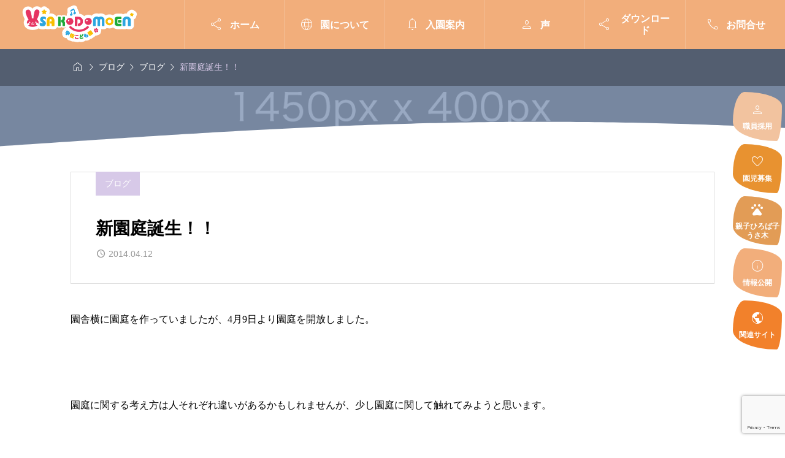

--- FILE ---
content_type: text/html; charset=UTF-8
request_url: http://usahoikuen.jp/%E6%96%B0%E5%9C%92%E5%BA%AD%E8%AA%95%E7%94%9F%EF%BC%81%EF%BC%81/
body_size: 80299
content:
<!DOCTYPE html>
<html class="pc" lang="ja">
<head >
<meta charset="UTF-8">
<meta name="viewport" content="width=device-width">
<title>新園庭誕生！！ | 宇佐こども園</title>
<meta name="description" content="園舎横に園庭を作っていましたが、4月9日より園庭を開放しました。&amp;nbsp;園庭に関する考え方は人それぞれ違いがあるかもしれませんが、少し園庭に関して触れてみようと思います。">
<link rel="pingback" href="http://usahoikuen.jp/newusa/xmlrpc.php">
<meta name='robots' content='max-image-preview:large' />
	<style>img:is([sizes="auto" i], [sizes^="auto," i]) { contain-intrinsic-size: 3000px 1500px }</style>
	<link rel='dns-prefetch' href='//cdn.jsdelivr.net' />
<link rel='dns-prefetch' href='//fonts.googleapis.com' />
<link rel='dns-prefetch' href='//use.fontawesome.com' />
<link rel="alternate" type="application/rss+xml" title="宇佐こども園 &raquo; フィード" href="https://usahoikuen.jp/feed/" />
<link rel="alternate" type="application/rss+xml" title="宇佐こども園 &raquo; コメントフィード" href="https://usahoikuen.jp/comments/feed/" />
<link rel="alternate" type="application/rss+xml" title="宇佐こども園 &raquo; 新園庭誕生！！ のコメントのフィード" href="https://usahoikuen.jp/%e6%96%b0%e5%9c%92%e5%ba%ad%e8%aa%95%e7%94%9f%ef%bc%81%ef%bc%81/feed/" />
<link rel='stylesheet' id='splide-css' href='https://cdn.jsdelivr.net/npm/@splidejs/splide@4.1.4/dist/css/splide-core.min.css' type='text/css' media='all' />
<link rel='stylesheet' id='google-material-icon-css' href='https://fonts.googleapis.com/css2?family=Material+Symbols+Rounded:opsz,wght,FILL,GRAD@20..48,100..700,0..1,-50..200' type='text/css' media='all' />
<link rel='stylesheet' id='style-css' href='http://usahoikuen.jp/newusa/wp-content/themes/gaia_tcd102/style.css?ver=1738113587' type='text/css' media='all' />
<link rel='stylesheet' id='design-plus-css' href='http://usahoikuen.jp/newusa/wp-content/themes/gaia_tcd102/css/design-plus.css?ver=1738113587' type='text/css' media='all' />
<link rel='stylesheet' id='default-widget-css' href='http://usahoikuen.jp/newusa/wp-content/themes/gaia_tcd102/css/default-widget.css?ver=1738113587' type='text/css' media='all' />
<link rel='stylesheet' id='comment-css' href='http://usahoikuen.jp/newusa/wp-content/themes/gaia_tcd102/css/comment.css?ver=1738113587' type='text/css' media='all' />
<link rel='stylesheet' id='wp-block-library-css' href='http://usahoikuen.jp/newusa/wp-includes/css/dist/block-library/style.min.css?ver=6.8.3' type='text/css' media='all' />
<style id='classic-theme-styles-inline-css' type='text/css'>
/*! This file is auto-generated */
.wp-block-button__link{color:#fff;background-color:#32373c;border-radius:9999px;box-shadow:none;text-decoration:none;padding:calc(.667em + 2px) calc(1.333em + 2px);font-size:1.125em}.wp-block-file__button{background:#32373c;color:#fff;text-decoration:none}
</style>
<style id='font-awesome-svg-styles-default-inline-css' type='text/css'>
.svg-inline--fa {
  display: inline-block;
  height: 1em;
  overflow: visible;
  vertical-align: -.125em;
}
</style>
<link rel='stylesheet' id='font-awesome-svg-styles-css' href='https://usahoikuen.jp/newusa/wp-content/uploads/font-awesome/v6.1.2/css/svg-with-js.css' type='text/css' media='all' />
<style id='font-awesome-svg-styles-inline-css' type='text/css'>
   .wp-block-font-awesome-icon svg::before,
   .wp-rich-text-font-awesome-icon svg::before {content: unset;}
</style>
<style id='global-styles-inline-css' type='text/css'>
:root{--wp--preset--aspect-ratio--square: 1;--wp--preset--aspect-ratio--4-3: 4/3;--wp--preset--aspect-ratio--3-4: 3/4;--wp--preset--aspect-ratio--3-2: 3/2;--wp--preset--aspect-ratio--2-3: 2/3;--wp--preset--aspect-ratio--16-9: 16/9;--wp--preset--aspect-ratio--9-16: 9/16;--wp--preset--color--black: #000000;--wp--preset--color--cyan-bluish-gray: #abb8c3;--wp--preset--color--white: #ffffff;--wp--preset--color--pale-pink: #f78da7;--wp--preset--color--vivid-red: #cf2e2e;--wp--preset--color--luminous-vivid-orange: #ff6900;--wp--preset--color--luminous-vivid-amber: #fcb900;--wp--preset--color--light-green-cyan: #7bdcb5;--wp--preset--color--vivid-green-cyan: #00d084;--wp--preset--color--pale-cyan-blue: #8ed1fc;--wp--preset--color--vivid-cyan-blue: #0693e3;--wp--preset--color--vivid-purple: #9b51e0;--wp--preset--gradient--vivid-cyan-blue-to-vivid-purple: linear-gradient(135deg,rgba(6,147,227,1) 0%,rgb(155,81,224) 100%);--wp--preset--gradient--light-green-cyan-to-vivid-green-cyan: linear-gradient(135deg,rgb(122,220,180) 0%,rgb(0,208,130) 100%);--wp--preset--gradient--luminous-vivid-amber-to-luminous-vivid-orange: linear-gradient(135deg,rgba(252,185,0,1) 0%,rgba(255,105,0,1) 100%);--wp--preset--gradient--luminous-vivid-orange-to-vivid-red: linear-gradient(135deg,rgba(255,105,0,1) 0%,rgb(207,46,46) 100%);--wp--preset--gradient--very-light-gray-to-cyan-bluish-gray: linear-gradient(135deg,rgb(238,238,238) 0%,rgb(169,184,195) 100%);--wp--preset--gradient--cool-to-warm-spectrum: linear-gradient(135deg,rgb(74,234,220) 0%,rgb(151,120,209) 20%,rgb(207,42,186) 40%,rgb(238,44,130) 60%,rgb(251,105,98) 80%,rgb(254,248,76) 100%);--wp--preset--gradient--blush-light-purple: linear-gradient(135deg,rgb(255,206,236) 0%,rgb(152,150,240) 100%);--wp--preset--gradient--blush-bordeaux: linear-gradient(135deg,rgb(254,205,165) 0%,rgb(254,45,45) 50%,rgb(107,0,62) 100%);--wp--preset--gradient--luminous-dusk: linear-gradient(135deg,rgb(255,203,112) 0%,rgb(199,81,192) 50%,rgb(65,88,208) 100%);--wp--preset--gradient--pale-ocean: linear-gradient(135deg,rgb(255,245,203) 0%,rgb(182,227,212) 50%,rgb(51,167,181) 100%);--wp--preset--gradient--electric-grass: linear-gradient(135deg,rgb(202,248,128) 0%,rgb(113,206,126) 100%);--wp--preset--gradient--midnight: linear-gradient(135deg,rgb(2,3,129) 0%,rgb(40,116,252) 100%);--wp--preset--font-size--small: 13px;--wp--preset--font-size--medium: 20px;--wp--preset--font-size--large: 36px;--wp--preset--font-size--x-large: 42px;--wp--preset--spacing--20: 0.44rem;--wp--preset--spacing--30: 0.67rem;--wp--preset--spacing--40: 1rem;--wp--preset--spacing--50: 1.5rem;--wp--preset--spacing--60: 2.25rem;--wp--preset--spacing--70: 3.38rem;--wp--preset--spacing--80: 5.06rem;--wp--preset--shadow--natural: 6px 6px 9px rgba(0, 0, 0, 0.2);--wp--preset--shadow--deep: 12px 12px 50px rgba(0, 0, 0, 0.4);--wp--preset--shadow--sharp: 6px 6px 0px rgba(0, 0, 0, 0.2);--wp--preset--shadow--outlined: 6px 6px 0px -3px rgba(255, 255, 255, 1), 6px 6px rgba(0, 0, 0, 1);--wp--preset--shadow--crisp: 6px 6px 0px rgba(0, 0, 0, 1);}:where(.is-layout-flex){gap: 0.5em;}:where(.is-layout-grid){gap: 0.5em;}body .is-layout-flex{display: flex;}.is-layout-flex{flex-wrap: wrap;align-items: center;}.is-layout-flex > :is(*, div){margin: 0;}body .is-layout-grid{display: grid;}.is-layout-grid > :is(*, div){margin: 0;}:where(.wp-block-columns.is-layout-flex){gap: 2em;}:where(.wp-block-columns.is-layout-grid){gap: 2em;}:where(.wp-block-post-template.is-layout-flex){gap: 1.25em;}:where(.wp-block-post-template.is-layout-grid){gap: 1.25em;}.has-black-color{color: var(--wp--preset--color--black) !important;}.has-cyan-bluish-gray-color{color: var(--wp--preset--color--cyan-bluish-gray) !important;}.has-white-color{color: var(--wp--preset--color--white) !important;}.has-pale-pink-color{color: var(--wp--preset--color--pale-pink) !important;}.has-vivid-red-color{color: var(--wp--preset--color--vivid-red) !important;}.has-luminous-vivid-orange-color{color: var(--wp--preset--color--luminous-vivid-orange) !important;}.has-luminous-vivid-amber-color{color: var(--wp--preset--color--luminous-vivid-amber) !important;}.has-light-green-cyan-color{color: var(--wp--preset--color--light-green-cyan) !important;}.has-vivid-green-cyan-color{color: var(--wp--preset--color--vivid-green-cyan) !important;}.has-pale-cyan-blue-color{color: var(--wp--preset--color--pale-cyan-blue) !important;}.has-vivid-cyan-blue-color{color: var(--wp--preset--color--vivid-cyan-blue) !important;}.has-vivid-purple-color{color: var(--wp--preset--color--vivid-purple) !important;}.has-black-background-color{background-color: var(--wp--preset--color--black) !important;}.has-cyan-bluish-gray-background-color{background-color: var(--wp--preset--color--cyan-bluish-gray) !important;}.has-white-background-color{background-color: var(--wp--preset--color--white) !important;}.has-pale-pink-background-color{background-color: var(--wp--preset--color--pale-pink) !important;}.has-vivid-red-background-color{background-color: var(--wp--preset--color--vivid-red) !important;}.has-luminous-vivid-orange-background-color{background-color: var(--wp--preset--color--luminous-vivid-orange) !important;}.has-luminous-vivid-amber-background-color{background-color: var(--wp--preset--color--luminous-vivid-amber) !important;}.has-light-green-cyan-background-color{background-color: var(--wp--preset--color--light-green-cyan) !important;}.has-vivid-green-cyan-background-color{background-color: var(--wp--preset--color--vivid-green-cyan) !important;}.has-pale-cyan-blue-background-color{background-color: var(--wp--preset--color--pale-cyan-blue) !important;}.has-vivid-cyan-blue-background-color{background-color: var(--wp--preset--color--vivid-cyan-blue) !important;}.has-vivid-purple-background-color{background-color: var(--wp--preset--color--vivid-purple) !important;}.has-black-border-color{border-color: var(--wp--preset--color--black) !important;}.has-cyan-bluish-gray-border-color{border-color: var(--wp--preset--color--cyan-bluish-gray) !important;}.has-white-border-color{border-color: var(--wp--preset--color--white) !important;}.has-pale-pink-border-color{border-color: var(--wp--preset--color--pale-pink) !important;}.has-vivid-red-border-color{border-color: var(--wp--preset--color--vivid-red) !important;}.has-luminous-vivid-orange-border-color{border-color: var(--wp--preset--color--luminous-vivid-orange) !important;}.has-luminous-vivid-amber-border-color{border-color: var(--wp--preset--color--luminous-vivid-amber) !important;}.has-light-green-cyan-border-color{border-color: var(--wp--preset--color--light-green-cyan) !important;}.has-vivid-green-cyan-border-color{border-color: var(--wp--preset--color--vivid-green-cyan) !important;}.has-pale-cyan-blue-border-color{border-color: var(--wp--preset--color--pale-cyan-blue) !important;}.has-vivid-cyan-blue-border-color{border-color: var(--wp--preset--color--vivid-cyan-blue) !important;}.has-vivid-purple-border-color{border-color: var(--wp--preset--color--vivid-purple) !important;}.has-vivid-cyan-blue-to-vivid-purple-gradient-background{background: var(--wp--preset--gradient--vivid-cyan-blue-to-vivid-purple) !important;}.has-light-green-cyan-to-vivid-green-cyan-gradient-background{background: var(--wp--preset--gradient--light-green-cyan-to-vivid-green-cyan) !important;}.has-luminous-vivid-amber-to-luminous-vivid-orange-gradient-background{background: var(--wp--preset--gradient--luminous-vivid-amber-to-luminous-vivid-orange) !important;}.has-luminous-vivid-orange-to-vivid-red-gradient-background{background: var(--wp--preset--gradient--luminous-vivid-orange-to-vivid-red) !important;}.has-very-light-gray-to-cyan-bluish-gray-gradient-background{background: var(--wp--preset--gradient--very-light-gray-to-cyan-bluish-gray) !important;}.has-cool-to-warm-spectrum-gradient-background{background: var(--wp--preset--gradient--cool-to-warm-spectrum) !important;}.has-blush-light-purple-gradient-background{background: var(--wp--preset--gradient--blush-light-purple) !important;}.has-blush-bordeaux-gradient-background{background: var(--wp--preset--gradient--blush-bordeaux) !important;}.has-luminous-dusk-gradient-background{background: var(--wp--preset--gradient--luminous-dusk) !important;}.has-pale-ocean-gradient-background{background: var(--wp--preset--gradient--pale-ocean) !important;}.has-electric-grass-gradient-background{background: var(--wp--preset--gradient--electric-grass) !important;}.has-midnight-gradient-background{background: var(--wp--preset--gradient--midnight) !important;}.has-small-font-size{font-size: var(--wp--preset--font-size--small) !important;}.has-medium-font-size{font-size: var(--wp--preset--font-size--medium) !important;}.has-large-font-size{font-size: var(--wp--preset--font-size--large) !important;}.has-x-large-font-size{font-size: var(--wp--preset--font-size--x-large) !important;}
:where(.wp-block-post-template.is-layout-flex){gap: 1.25em;}:where(.wp-block-post-template.is-layout-grid){gap: 1.25em;}
:where(.wp-block-columns.is-layout-flex){gap: 2em;}:where(.wp-block-columns.is-layout-grid){gap: 2em;}
:root :where(.wp-block-pullquote){font-size: 1.5em;line-height: 1.6;}
</style>
<link rel='stylesheet' id='contact-form-7-css' href='http://usahoikuen.jp/newusa/wp-content/plugins/contact-form-7/includes/css/styles.css?ver=6.1.4' type='text/css' media='all' />
<link rel='stylesheet' id='font-awesome-official-css' href='https://use.fontawesome.com/releases/v6.1.2/css/all.css' type='text/css' media='all' integrity="sha384-fZCoUih8XsaUZnNDOiLqnby1tMJ0sE7oBbNk2Xxf5x8Z4SvNQ9j83vFMa/erbVrV" crossorigin="anonymous" />
<link rel='stylesheet' id='sns-button-css-css' href='http://usahoikuen.jp/newusa/wp-content/themes/gaia_tcd102/css/sns-button.css?ver=6.8.3' type='text/css' media='all' />
<link rel='stylesheet' id='loftloader-lite-animation-css' href='http://usahoikuen.jp/newusa/wp-content/plugins/loftloader/assets/css/loftloader.min.css?ver=2024112801' type='text/css' media='all' />
<link rel='stylesheet' id='font-awesome-official-v4shim-css' href='https://use.fontawesome.com/releases/v6.1.2/css/v4-shims.css' type='text/css' media='all' integrity="sha384-iW7MVRJO9Fj06GFbRcMqdZBcVQhjBWlVXUjtY7XCppA+DZUoHBQ7B8VB+EjXUkPV" crossorigin="anonymous" />
<script type="text/javascript" src="https://cdn.jsdelivr.net/npm/@splidejs/splide@4.1.4/dist/js/splide.min.js" id="splide-js"></script>
<script type="text/javascript" src="https://cdn.jsdelivr.net/npm/@splidejs/splide-extension-intersection@0.2.0/dist/js/splide-extension-intersection.min.js" id="splide-intersection-js"></script>
<script type="text/javascript" src="http://usahoikuen.jp/newusa/wp-includes/js/jquery/jquery.min.js?ver=3.7.1" id="jquery-core-js"></script>
<script type="text/javascript" src="http://usahoikuen.jp/newusa/wp-includes/js/jquery/jquery-migrate.min.js?ver=3.4.1" id="jquery-migrate-js"></script>
<link rel="https://api.w.org/" href="https://usahoikuen.jp/wp-json/" /><link rel="alternate" title="JSON" type="application/json" href="https://usahoikuen.jp/wp-json/wp/v2/posts/10096" /><link rel="canonical" href="https://usahoikuen.jp/%e6%96%b0%e5%9c%92%e5%ba%ad%e8%aa%95%e7%94%9f%ef%bc%81%ef%bc%81/" />
<link rel='shortlink' href='https://usahoikuen.jp/?p=10096' />
<link rel="alternate" title="oEmbed (JSON)" type="application/json+oembed" href="https://usahoikuen.jp/wp-json/oembed/1.0/embed?url=https%3A%2F%2Fusahoikuen.jp%2F%25e6%2596%25b0%25e5%259c%2592%25e5%25ba%25ad%25e8%25aa%2595%25e7%2594%259f%25ef%25bc%2581%25ef%25bc%2581%2F" />
<link rel="alternate" title="oEmbed (XML)" type="text/xml+oembed" href="https://usahoikuen.jp/wp-json/oembed/1.0/embed?url=https%3A%2F%2Fusahoikuen.jp%2F%25e6%2596%25b0%25e5%259c%2592%25e5%25ba%25ad%25e8%25aa%2595%25e7%2594%259f%25ef%25bc%2581%25ef%25bc%2581%2F&#038;format=xml" />

<style id="tcd-head-style" type="text/css">
:root {
  --tcd-accent-color:242,174,123;
  --tcd-sub-color:215,201,232;
  --tcd-link-color:109,71,55;
  --tcd-hover-color:215,201,232;
}
.c-headline { font-family:var(--tcd-font-type3); font-size:36px; }
.p-fp-banner__title{ font-family:var(--tcd-font-type3); font-size:36px;}
.p-page-header__headline { font-family:var(--tcd-font-type3); font-size:36px; }
.p-single__header-title { font-family:var(--tcd-font-type3); font-size:28px; }
.post_content { font-family:var(--tcd-font-type3); font-size:16px; }
.l-header__logo { font-size:24px; }
.p-fp-slider__headline { font-size:26px;font-family:var(--tcd-font-type3); }
.p-fp-slider_copy-text{ font-family:var(--tcd-font-type3);}
@media (max-width:767px) {
  .c-headline { font-size:22px; }
  .p-fp-banner__title{ font-size:22px;}
  .p-page-header__headline { font-size:24px; }
  .p-single__header-title { font-size:22px; }
  .post_content { font-size:16px; }
  .l-header__logo { font-size:22px; }
  .p-fp-slider__headline { font-size:20px; }
}

.qt_google_map .pb_googlemap_custom-overlay-inner { background:#ffffff; color:#000000; }
.qt_google_map .pb_googlemap_custom-overlay-inner::after { border-color:#ffffff transparent transparent transparent; }
.styled_h2 {
  font-size:28px!important;
  text-align:center!important;
  font-weight:600!important;
  color:#000000;
  border-color:#000000;
  border-width:3px;
  border-style:solid;
border-left:none;
border-right:none;
border-top:none;
border-bottom:none;
background-color:transparent;
}
@media screen and (max-width:767px) {
  .styled_h2 { font-size:20px!important; }
}
.styled_h3 {
  font-size:20px!important;
  text-align:left!important;
  font-weight:600!important;
  color:#000000;
  border-color:#000000;
  border-width:2px;
  border-style:solid;
padding-left:1em!important;
padding-top:0.5em!important;
padding-bottom:0.5em!important;
border-right:none;
border-top:none;
border-bottom:none;
background-color:transparent;
}
@media screen and (max-width:767px) {
  .styled_h3 { font-size:18px!important; }
}
.styled_h4 {
  font-size:18px!important;
  text-align:left!important;
  font-weight:400!important;
  color:#000000;
  border-color:#dddddd;
  border-width:1px;
  border-style:dotted;
border-left:none;
border-right:none;
border-top:none;
padding-bottom:0.8em!important;
background-color:transparent;
}
@media screen and (max-width:767px) {
  .styled_h4 { font-size:18px!important; }
}
.styled_h5 {
  font-size:16px!important;
  text-align:left!important;
  font-weight:400!important;
  color:#000000;
  border-color:#000000;
  border-width:3px;
  border-style:double;
border-left:none;
border-right:none;
border-top:none;
border-bottom:none;
background-color:#fafafa;
padding:0.8em 1em!important;
}
@media screen and (max-width:767px) {
  .styled_h5 { font-size:16px!important; }
}
.q_custom_button.q_custom_button1 { width:270px; height:60px;border-radius:70px;background-color:#001040;border:none; }.q_custom_button.q_custom_button1:before { background-color:#15a8e2;opacity:0; }.q_custom_button.q_custom_button1:hover {  }.q_custom_button.q_custom_button1:hover:before { opacity:1; }.q_custom_button.q_custom_button2 { width:270px; height:60px;border-radius:0px;background-color:#000000;border:none; }.q_custom_button.q_custom_button2:before { background-color:#333333;left:-100%; }.q_custom_button.q_custom_button2:hover {  }.q_custom_button.q_custom_button2:hover:before { left:0; }.q_custom_button.q_custom_button3 { width:400px; height:70px;border-radius:70px;border-color:#000000; }.q_custom_button.q_custom_button3:before { background-color:#000000;left:-35px;transform:skewX(45deg); width:calc(100% + 70px); }.q_custom_button.q_custom_button3:hover { color:#333333;border-color:#333333; }.q_custom_button.q_custom_button3:hover:before { left:calc(100% + 50px); }.q_frame1 {
  background:#ffffff;
  border-radius:0px;
  border-width:1px;
  border-color:#dddddd;
  border-style:solid;
}
.q_frame1 .q_frame_label {
  color:#000000;
}
.q_frame2 {
  background:#ffffff;
  border-radius:0px;
  border-width:1px;
  border-color:#009aff;
  border-style:solid;
}
.q_frame2 .q_frame_label {
  color:#009aff;
}
.q_frame3 {
  background:#ffffff;
  border-radius:10px;
  border-width:1px;
  border-color:#f9b42d;
  border-style:solid;
}
.q_frame3 .q_frame_label {
  color:#f9b42d;
}
.q_underline1 {
  font-weight:400;background-image:linear-gradient(to right, transparent 50%, #fff799 50%);background-position:-100% 0.8em;}
.q_underline2 {
  font-weight:600;background-image:linear-gradient(to right, transparent 50%, #99f9ff 50%);}
.q_underline3 {
  font-weight:400;background-image:linear-gradient(to right, transparent 50%, #ff99b8 50%);}
.speech_balloon1 .speech_balloon_text_inner {
  color:#000000;
  background-color:#f2f2f2;
  border-color:#f2f2f2;
}
.speech_balloon1 .before { border-left-color:#f2f2f2; }
.speech_balloon1 .after { border-right-color:#f2f2f2; }
.speech_balloon2 .speech_balloon_text_inner {
  color:#000000;
  background-color:#ffffff;
  border-color:#000000;
}
.speech_balloon2 .before { border-left-color:#000000; }
.speech_balloon2 .after { border-right-color:#ffffff; }
.speech_balloon3 .speech_balloon_text_inner {
  color:#ffffff;
  background-color:#000000;
  border-color:#000000;
}
.speech_balloon3 .before { border-left-color:#000000; }
.speech_balloon3 .after { border-right-color:#000000; }
.speech_balloon4 .speech_balloon_text_inner {
  color:#000000;
  background-color:#ffffff;
  border-color:#000000;
}
.speech_balloon4 .before { border-left-color:#000000; }
.speech_balloon4 .after { border-right-color:#ffffff; }
</style>
<style id="current-page-style" type="text/css">
</style>
<script id="front-page-news-slider-js">
document.addEventListener('DOMContentLoaded', function() {

  // タブラベル
  var newsSliderTabs = document.querySelectorAll( '.js-front-page-news-tab-label' );
  if( newsSliderTabs.length > 1 ) {
    for ( let tabLabel of newsSliderTabs ) {

      tabLabel.addEventListener( 'click', function(e) {

        e.preventDefault();

        var activeTabLabel = document.querySelector( '.js-front-page-news-tab-label.is-active' );
        var activeTabArea = document.querySelector( '.js-front-page-news-tab-slider.is-show' );

        if( activeTabLabel )
          activeTabLabel.classList.remove('is-active');
        if( activeTabArea )
          activeTabArea.classList.remove('is-show');

        this.classList.add('is-active');

        var targetTabArea = document.getElementById( this.id + '-area' );
        if( targetTabArea )
          targetTabArea.classList.add('is-show');

      });

    }
  }


  var isSlider = document.querySelector('.p-fp-news.is-slider');
  if( isSlider == null ) return;

  var newsSliders = document.querySelectorAll( '.js-front-page-news-tab-slider.splide' );
  if( newsSliders.length == 0 ) return;

  var isNoImage = document.querySelector('.p-archive--news-item.is-no-image');

  for ( let target of newsSliders ) {

    var targetSlide = target.querySelectorAll( '.splide__slide' );
    if( targetSlide.length > 3 ){

      new Splide( target, {
        type: 'loop',
        speed: 900,
        perPage: isNoImage == null ? 3 : 2,
        perMove: isNoImage == null ? 3 : 2,
        gap: '15px',
        autoplay: 'pause',
        interval: 5000,
        pagination: false,
        breakpoints: {
          992: {
            perPage: 2,
            perMove: 2,
          },
          767: {
            destroy: true,
            arrows: false
          }
        }
      } ).mount( window.splide.Extensions );

    }

  }

});
</script>
<style id="tcd-hover-animation-style">
.c-hover-animation { overflow:hidden; backface-visibility: hidden; }
.c-hover-animation__image { pointer-events:none; transition: transform  0.5s ease, opacity 0.5s ease; }
@media (hover: hover) and (pointer: fine) {
  a.c-hover-animation:hover .c-hover-animation__image, a:hover .c-hover-animation .c-hover-animation__image
  { transform: scale(1.1); }
}
</style>
<style id="tcd-custom-css">
html body {
  font-family: "Times New Roman", "YuMincho", "Hiragino Mincho ProN", "Yu Mincho", "MS PMincho", serif;
}

/*全幅用*/
.full-width {
    margin: 0 calc(50% - 50vw);
    padding: 5em calc(50vw - 50%);
}

.full-width2{
    margin: 0 calc(50% - 50vw);
}

.fnt01{
 padding-left:30px
}

.fnt02{
 border: 2px solid #fff0f5; 
background-color: #fff0f5;
 display: inline-block;
 border-radius: 5px;
padding: 0.5px 10px;
width: 100px;
text-align: center;
}


.kasane00{
    position: relative;
}

.kasane01{
    position: absolute; 
    left: 25%; 
    top:10px;
}

.kasane02{
    position: absolute; 
    left: 30%; 
    top:2px;
}

.kasane03{
    position: absolute; 
    left: 35%; 
    top:180px;
}

.kasane04{
    position: absolute; 
    left: 5%; 
    top:800px;
}

.kasane05{
    position: absolute; 
    left: 70%; 
    top:2px;
}

@media (max-width: 767px) {

.kasane01{
    position: absolute; 
    left: 10%; 
    top:5px;
}

.kasane02{
    position: absolute; 
    left: 20%; 
    top:2px;
}

.kasane03{
    position: absolute; 
    left: 75%; 
    top:30px;
}

.kasane04{
    position: absolute; 
    left: 5%; 
    top:400px;
}

.kasane05{
    position: absolute; 
    left: 70%; 
    top:2px;
}

 }

.news-line{
 position: relative;

}

@media (max-width: 767px) {
    .news-line:after {
        height: 0.8vw;
    }

.news-line{
        display: -webkit-box;
        display: -ms-flexbox;
        display: flex;
        -webkit-box-pack: justify;
        -ms-flex-pack: justify;
        justify-content: space-between;
        -webkit-box-align: center;
        -ms-flex-align: center;
        align-items: center;
}
}

.news-line:after {
    content: "";
    display: block;
    position: absolute;
    top: 50px;
    left: 0;
    width: 100%;
    height: 3px;
    background: url(http://usahoikuen.jp/newusa/wp-content/uploads/2024/08/308-2.png) left center;
    background-size: contain;
}


.p-side-button__item {
    border-radius: 24% 76% 11% 89% / 61% 29% 71% 39%;
    margin: 5px;

}


@media (max-width: 1000px) {
    .p-top-access__inner {
        position: relative;
        padding: 0vw 0vw 0vw 0vw;
    }
}

@media (max-width: 1000px) {
    .p-top-access__map {
        margin: 0vw 0vw 0vw 0vw;
        position: relative;
        overflow: hidden;
        height: 140vw;
    }
}


@media (max-width: 1000px) {
    .p-top-access__inner:after {
        content: "";
        display: block;
        position: absolute;
        bottom: 0;
        left: 0;
        width: 100%;
        height: 140vw;
        background: url(http://usahoikuen.jp/newusa/wp-content/uploads/2024/08/map-back04sp.png) no-repeat center center;
        background-size: contain;
    }
}







@media screen and (min-width: 1001px), print {
    .p-top-access__inner {
        position: relative;
        max-width: 100%;
        margin: 0 auto;
        padding: 0px 0px 0px;
        text-align: center;
    }
}
@media screen and (min-width: 1001px), print {
    .p-top-access__map {
        margin: 70px 0 0;
        position: relative;
        overflow: hidden;
        height: 870px;
    }
}

@media screen and (min-width: 1001px), print {
    .p-top-access__inner:after {
        content: "";
        display: block;
        position: absolute;
        bottom: 0;
        left: 50%;
        -webkit-transform: translateX(-50%);
        transform: translateX(-50%);
        width: 1366px;
        height: 870px;
        background: url(http://usahoikuen.jp/newusa/wp-content/uploads/2024/08/map-back01.png) no-repeat center center;
        background-size: contain;
        z-index: 10;
    }
}

body{
    background-color: #fff;
}

/* カテゴリーを右寄せ */
.category-right {
    float: right;
}

/* スマホ向けのフォントサイズ調整 */
@media only screen and (max-width: 767px) {
    .fnt01 {
        font-size: 13px; /* 題名のフォントサイズを調整 */
    }
    .fnt02 {
        font-size: 12px; /* カテゴリーのフォントサイズを調整 */
    }
    .fnt03 {
        font-size: 11px; /* 日付のフォントサイズを調整 */
    }
}


</style>
<style id="loftloader-lite-custom-bg-color">#loftloader-wrapper .loader-section {
	background: #e8c3a4;
}
</style><style id="loftloader-lite-custom-bg-opacity">#loftloader-wrapper .loader-section {
	opacity: 1;
}
</style><style id="loftloader-lite-custom-loader">#loftloader-wrapper.pl-imgloading #loader {
	width: 300px;
}
#loftloader-wrapper.pl-imgloading #loader span {
	background-size: cover;
	background-image: url(http://usahoikuen.jp/newusa/wp-content/uploads/2024/08/logo02.png);
}
</style>		<style type="text/css" id="wp-custom-css">
			.is-sidebar--none .l-container__inner {
    max-width: 100%;
}


.p-fp-main-page {
    padding: 0px 0 150px !important;
}

.l-container__inner {
padding: 0 0 150px;
}


.post_content li {
	 margin-bottom:50px;
}

#js-index-header{
	display:none;
}

.wpcf7 .wpcf7-list-item {
    display: inline-block; 
}

/*メイン、サイドメニュー*/
.p-global__nav a {
    font-weight: bold;
}
.p-drawer-menu__nav a {
    font-weight: bold;
}

.p-side-button__item-link {
    font-weight: bold;
}


/*フッターバナー*/
@media (min-width: 768px) {
.l-footer__banners-list {
    margin: -30px 0 0 -5px !important;
}

.l-footer__banners-item {
    width: calc(100% / 5 - 10px) !important;
    margin: 30px 0 0 5px !important;
}
}

#loftloader-wrapper {
    display: none !important;
}

.wp-block-file__button {
    background: #fff !important;
}		</style>
		</head>
<body id="body" class="wp-singular post-template-default single single-post postid-10096 single-format-standard wp-embed-responsive wp-theme-gaia_tcd102 is-header-type--dark loftloader-lite-enabled"><div id="loftloader-wrapper" class="pl-imgloading" data-show-close-time="15000" data-max-load-time="10000"><div class="loader-section section-fade"></div><div class="loader-inner"><div id="loader"><div class="imgloading-container"><span style="background-image: url(http://usahoikuen.jp/newusa/wp-content/uploads/2024/08/logo02.png);"></span></div><img width="300" height="91" data-no-lazy="1" class="skip-lazy" alt="loader image" src="http://usahoikuen.jp/newusa/wp-content/uploads/2024/08/logo02.png"></div></div><div class="loader-close-button" style="display: none;"><span class="screen-reader-text">Close</span></div></div>
  <div id="js-body-start"></div>
<header id="js-header" class="l-header p-drawer-animation">

  <div class="l-header__inner u-flex">
    <div class="l-header__logo u-flex-align-center">
      <div class="l-header__logo-image u-flex-align-center">
  <a href="https://usahoikuen.jp/" class="c-logo" title="宇佐こども園">
    <img class="c-logo__image"
      src="https://usahoikuen.jp/newusa/wp-content/uploads/2025/01/logo-retina-pc2.png?1768488552"
      alt="宇佐こども園" title="宇佐こども園"
      width="202.5" height="64"
      style="height:64px;"
    />
    <img class="c-logo__image"
      src="https://usahoikuen.jp/newusa/wp-content/uploads/2025/01/logo-retina-sp2.png?1768488552"
      alt="宇佐こども園" title="宇佐こども園"
      width="124.5" height="41"
      style="height:41px;"
    />
  </a>
</div>
    </div>
    <div class="l-header__nav">
<nav class="p-global__nav-wrapper"><ul id="js-global-nav" class="p-global__nav u-flex"><li id="menu-item-2093" class="menu-item menu-item-type-post_type menu-item-object-page menu-item-home menu-item-2093 "><a href="https://usahoikuen.jp/" class="u-flex-center"><span class="p-global__nav-icon c-icon">&#xe80d</span><span class="p-global__nav-name">ホーム</span></a></li>
<li id="menu-item-141" class="menu-item menu-item-type-custom menu-item-object-custom menu-item-has-children menu-item-141 "><a class="u-flex-center"><span class="p-global__nav-icon c-icon">&#xe894</span><span class="p-global__nav-name">園について</span></a>
<ul class="sub-menu">
	<li id="menu-item-2101" class="menu-item menu-item-type-custom menu-item-object-custom menu-item-2101 "><a href="https://usahoikuen.jp/#rinen-title" class="u-flex-align-center">園の理念</a></li>
	<li id="menu-item-2104" class="menu-item menu-item-type-custom menu-item-object-custom menu-item-2104 "><a href="https://usahoikuen.jp/#shokai-title" class="u-flex-align-center">園の紹介</a></li>
	<li id="menu-item-2105" class="menu-item menu-item-type-custom menu-item-object-custom menu-item-2105 "><a href="https://usahoikuen.jp/#hosin-title" class="u-flex-align-center">園の方針</a></li>
	<li id="menu-item-2089" class="menu-item menu-item-type-post_type menu-item-object-page menu-item-2089 "><a href="https://usahoikuen.jp/gaiyo/" class="u-flex-align-center">園の概要</a></li>
	<li id="menu-item-2091" class="menu-item menu-item-type-post_type menu-item-object-page menu-item-2091 "><a href="https://usahoikuen.jp/seikatu/" class="u-flex-align-center">園の生活</a></li>
	<li id="menu-item-2087" class="menu-item menu-item-type-post_type menu-item-object-page menu-item-2087 "><a href="https://usahoikuen.jp/%e5%9c%92%e3%81%ae%e5%8f%96%e7%b5%84%e3%81%bf/" class="u-flex-align-center">園の取組</a></li>
</ul>
</li>
<li id="menu-item-917" class="menu-item menu-item-type-post_type menu-item-object-page menu-item-has-children menu-item-917 "><a href="https://usahoikuen.jp/nyuen/" class="u-flex-center"><span class="p-global__nav-icon c-icon">&#xe7f4</span><span class="p-global__nav-name">入園案内</span></a>
<ul class="sub-menu">
	<li id="menu-item-2242" class="menu-item menu-item-type-custom menu-item-object-custom menu-item-2242 "><a href="https://usahoikuen.jp/nyuen/#nintei-nituite" class="u-flex-align-center">認定について</a></li>
	<li id="menu-item-2424" class="menu-item menu-item-type-post_type menu-item-object-page menu-item-2424 "><a href="https://usahoikuen.jp/kengaku/" class="u-flex-align-center">見学について</a></li>
</ul>
</li>
<li id="menu-item-916" class="menu-item menu-item-type-post_type menu-item-object-page menu-item-has-children menu-item-916 "><a href="https://usahoikuen.jp/voice/" class="u-flex-center"><span class="p-global__nav-icon c-icon">&#xe7fd</span><span class="p-global__nav-name">声</span></a>
<ul class="sub-menu">
	<li id="menu-item-2241" class="menu-item menu-item-type-post_type menu-item-object-page menu-item-2241 "><a href="https://usahoikuen.jp/voice-2/" class="u-flex-align-center">職員Voice</a></li>
	<li id="menu-item-2240" class="menu-item menu-item-type-post_type menu-item-object-page menu-item-2240 "><a href="https://usahoikuen.jp/voice-3/" class="u-flex-align-center">保護者Voice</a></li>
</ul>
</li>
<li id="menu-item-2161" class="menu-item menu-item-type-post_type menu-item-object-page menu-item-2161 "><a href="https://usahoikuen.jp/download-2/" class="u-flex-center"><span class="p-global__nav-icon c-icon">&#xe80d</span><span class="p-global__nav-name">ダウンロード</span></a></li>
<li id="menu-item-146" class="menu-item menu-item-type-custom menu-item-object-custom menu-item-146 "><a href="https://usahoikuen.jp/toiawase/" class="u-flex-center"><span class="p-global__nav-icon c-icon">&#xe0b0</span><span class="p-global__nav-name">お問合せ</span></a></li>
</ul></nav>    </div>
    <div class="l-header__nav--sp u-flex-center">
      <button class="p-menu-button u-button-reset js-menu-button" type="button">
        <span></span><span></span><span></span>
      </button>
    </div>
  </div>
</header>
    <div id="js-container" class="l-container p-drawer-animation p-loading-animation-target is-sidebar--right">
  <div class="c-breadcrumb" role="navigation">
    <ol class="c-breadcrumb__list c-h-scroll l-inner u-flex-align-center" itemscope itemtype="https://schema.org/BreadcrumbList">
      <li class="c-breadcrumb__item u-flex-align-center" itemprop="itemListElement" itemscope itemtype="https://schema.org/ListItem">
        <a class="c-breadcrumb__item-link" itemprop="item" href="https://usahoikuen.jp/">
          <span class="c-breadcrumb__item--home c-icon">&#xe88a;</span>
          <span itemprop="name" style="display:none;">HOME</span>
        </a>
        <meta itemprop="position" content="1" />
      </li>
      <li class="c-breadcrumb__item u-flex-align-center" itemprop="itemListElement" itemscope itemtype="https://schema.org/ListItem">
        <span class="c-icon">&#xe5cc;</span>
                <a class="c-breadcrumb__item-link" itemprop="item" href="https://usahoikuen.jp/blog/">
          <span itemprop="name">ブログ</span>
        </a>
                <meta itemprop="position" content="2" />
      </li>
      <li class="c-breadcrumb__item u-flex-align-center" itemprop="itemListElement" itemscope itemtype="https://schema.org/ListItem">
        <span class="c-icon">&#xe5cc;</span>
                <a class="c-breadcrumb__item-link" itemprop="item" href="https://usahoikuen.jp/category/blog/">
          <span itemprop="name">ブログ</span>
        </a>
                <meta itemprop="position" content="3" />
      </li>
      <li class="c-breadcrumb__item u-flex-align-center" itemprop="itemListElement" itemscope itemtype="https://schema.org/ListItem">
        <span class="c-icon">&#xe5cc;</span>
                <span itemprop="name">新園庭誕生！！</span>
                <meta itemprop="position" content="4" />
      </li>
    </ol>
  </div>
<header class="p-page-header p-page-header--simple">
  <div class="p-page-header__inner l-inner">

    <div class="p-page-header__content">
    </div>

  </div>
  <div class="p-page-header__overlay" style="background-color:rgba(0,42,102,0.4);"></div>
  <div class="p-page-header__image" style="background:url(https://usahoikuen.jp/newusa/wp-content/uploads/2024/06/image_1450x400.gif) no-repeat center; background-size:cover;"></div>
  <div class="p-wave p-wave--header">
    <canvas id="js-header-wave" class="p-wave-canvas js-wave" data-wave-type="type3" data-bg-color="#ffffff"></canvas>
  </div>
</header>
  <div class="l-container__inner l-inner u-flex-wrap">
    <main class="l-main"><article class="p-single p-single--post">
  <header class="p-single__header">

    <div class="p-single__header-content">
      <div class="p-single__header-category c-post-categories">
                <a class="c-post-categories__link" href="https://usahoikuen.jp/category/blog/">
        ブログ        </a>
              </div>
      <h1 class="p-single__header-title">
        新園庭誕生！！      </h1>
      <ul class="p-single__header-meta u-flex">
        <li class="p-single__header-meta__item c-date">
          <time datetime="2014-04-12T10:53:45+09:00">2014.04.12</time>
        </li>
      </ul>

    </div>
  </header>
  <div class="p-single__margin p-single__content">
    <div class="post_content u-clearfix">
<p>園舎横に園庭を作っていましたが、4月9日より園庭を開放しました。</p>
<p>&nbsp;</p>
<p>園庭に関する考え方は人それぞれ違いがあるかもしれませんが、少し園庭に関して触れてみようと思います。</p>
<p>保育園にとって園庭は第2の保育室と呼ばれるように、子どもたちにとって重要な環境となります。</p>
<p>&nbsp;</p>
<p><img fetchpriority="high" decoding="async" class="alignnone  wp-image-1811" alt="IMG_8263" src="http://usahoikuen.jp/usa-wp/wp-content/uploads/2014/04/IMG_8263-500x333.jpg" width="400" height="266" /></p>
<p>&nbsp;</p>
<p>園舎設計と同じように園庭設計を考え、子どもたちの遊びの展開、動線を考えていく必要があります。</p>
<p>&nbsp;</p>
<p>子ども同士が遊びを通してつながっていける環境、遊びが発展して遊びこめる環境。ワクワクドキドキする空間、落ち着く空間など、空間によって違いを作り出せる環境が理想的だなと感じます。</p>
<p>&nbsp;</p>
<p>&nbsp;</p>
<p>今回の園庭はもともと田んぼだったところを造成して、子どもたちにとっての園庭環境を作ってきました。</p>
<p>&nbsp;</p>
<p>造成工事後、日陰ができるように木を植え、園舎増築時に掘り起こした土を利用して築山を作り、芝を貼り、砂場を作り、複合遊具を置くといったような環境を整えてきました。</p>
<p>樹木は日陰を作るとともに、自然を身近に感じてほしいという思いと、葉っぱや樹皮、そこに集まる昆虫や虫などにも興味を持ってもらいたいと思っています。</p>
<p>また、実のなる果実を植え、果実を見たり、嗅いだりして、成長を楽しんでもらえたらという思いがあります。</p>
<p>&nbsp;</p>
<p><img decoding="async" alt="IMG_8286" src="http://usahoikuen.jp/usa-wp/wp-content/uploads/2014/04/IMG_8286-500x333.jpg" width="400" height="266" /></p>
<p>&nbsp;</p>
<p>園庭環境はこれで終わりではなく、子どもたちの遊ぶ姿に合わせて、今後少しずつ変化を加えていけたらなと思います。</p>
<p>&nbsp;</p>
<p>&nbsp;</p>
<p>&nbsp;</p>
<p>9日はとても天気がよく、園庭解放を心待ちにしていた子どもたちにとって、絶好の日になりました。</p>
<p>園長先生が挨拶をして、お経を読んで、お祓いをしてくれた後に、自由に遊びました。</p>
<p>&nbsp;</p>
<p><img decoding="async" class="alignnone  wp-image-1812" alt="IMG_8268" src="http://usahoikuen.jp/usa-wp/wp-content/uploads/2014/04/IMG_8268-500x333.jpg" width="400" height="266" /></p>
<p>&nbsp;</p>
<p>遊具で遊ぶ子、砂場で遊ぶ子、サッカーをする子、鉄棒をする子と、いろんな遊びができる環境がまずはできたことに喜びを感じています。</p>
<p>子どもたちの楽しそうな表情を見ると、本当にうれしくなりますね。</p>
<p>&nbsp;</p>
<p>やはり、遊具は人気があります。</p>
<p>お山に見立てたオリジナル遊具の大きな滑り台は、スリル満点で、すべってもよし、登ってもよしにしています。</p>
<p>よじ登ってお山のてっぺんに上がった時はとてもすがすがしい表情になっています。</p>
<p>&nbsp;</p>
<p><img loading="lazy" decoding="async" class="alignnone  wp-image-1817" alt="IMG_8278" src="http://usahoikuen.jp/usa-wp/wp-content/uploads/2014/04/IMG_8278-333x500.jpg" width="266" height="400" /></p>
<p>&nbsp;</p>
<p><img loading="lazy" decoding="async" class="alignnone  wp-image-1816" alt="IMG_8288" src="http://usahoikuen.jp/usa-wp/wp-content/uploads/2014/04/IMG_8288-500x333.jpg" width="400" height="266" /></p>
<p>&nbsp;</p>
<p>&nbsp;</p>
<p>&nbsp;</p>
<p>砂場もやはり大人気です。</p>
<p>砂場は子どもたちのソウゾウ（想像、創造）力を高め、友達同士のつながりも生まれます。</p>
<p>&nbsp;</p>
<p><img loading="lazy" decoding="async" class="alignnone  wp-image-1814" alt="IMG_8284" src="http://usahoikuen.jp/usa-wp/wp-content/uploads/2014/04/IMG_8284-500x333.jpg" width="400" height="266" /></p>
<p>&nbsp;</p>
<p>サッカーや鉄棒も仲間同士で遊んだり、一人の世界でも遊べます。</p>
<p>&nbsp;</p>
<p><img loading="lazy" decoding="async" class="alignnone  wp-image-1826" alt="IMG_8270" src="http://usahoikuen.jp/usa-wp/wp-content/uploads/2014/04/IMG_8270-500x333.jpg" width="400" height="266" /></p>
<p>&nbsp;</p>
<p>&nbsp;</p>
<p><img loading="lazy" decoding="async" class="alignnone  wp-image-1827" alt="IMG_8281" src="http://usahoikuen.jp/usa-wp/wp-content/uploads/2014/04/IMG_8281-500x333.jpg" width="400" height="266" /></p>
<p>&nbsp;</p>
<p>これからもこの園庭とともに、子どもたちが大きく成長していってくれたらと思います。</p>
<p>&nbsp;</p>
<p>&nbsp;</p>
<p><img loading="lazy" decoding="async" class="alignnone  wp-image-1837" alt="IMG_8310" src="http://usahoikuen.jp/usa-wp/wp-content/uploads/2014/04/IMG_8310-500x333.jpg" width="400" height="266" /></p>
<p>&nbsp;</p>
<p>ちなみに０，１歳児専用の園庭も芝張りを行いました。</p>
<p>張るのは苦労しましたが（腰が・・・（笑））、園庭も広くなったので、子どもたちも毎日走り回ってくれています。</p>
<p>芝の成長も楽しみですね。</p>
<p>&nbsp;</p>
<p>&nbsp;</p>
<p>保護者の皆様へ　　お帰り後等に遊ぶ際の注意点</p>
<p>①園庭の築山の芝はまだ完全に根付いていないため4月中は築山には入らないようにしていますので、芝生に足を踏み入れないようにご注意ください。</p>
<p>&nbsp;</p>
<p>②砂場道具やボール等は保育中のみ使用するようにしていますので、お帰りの際等は使用にならないようにご注意ください。</p>
<p>&nbsp;</p>
<p>③遊んで帰る際は、駐車場は専用駐車場には止めず、臨時駐車場をご使用ください。</p>
<p>&nbsp;</p>
<p>④遊びが長時間になると、夕食や就寝の時間に影響することにもないかねないので、遊ぶ際は子どもと「お約束」をして、長時間にならにように注意しましょう。</p>
<p>&nbsp;</p>
<p>&nbsp;</p>
<p>&nbsp;</p>
<p>&nbsp;</p>
<p>&nbsp;</p>
    </div>
  </div>
<div class="p-single__margin c-share-button">
	<ul class="c-share-button__list c-share-button--type1">
				<li class="c-share-button__item">
			<a class="c-share-button__item-link c-share-button--twitter" href="https://twitter.com/intent/tweet?text=%E6%96%B0%E5%9C%92%E5%BA%AD%E8%AA%95%E7%94%9F%EF%BC%81%EF%BC%81&url=https%3A%2F%2Fusahoikuen.jp%2F%25e6%2596%25b0%25e5%259c%2592%25e5%25ba%25ad%25e8%25aa%2595%25e7%2594%259f%25ef%25bc%2581%25ef%25bc%2581%2F&via=&tw_p=tweetbutton&related=">
				<i class="c-share-icon _tiktok_x">&#xe904;</i>
				<span class="c-share-button__label">Post</span>
			</a>
		</li>
				<li class="c-share-button__item">
			<a class="c-share-button__item-link c-share-button--facebook" href="//www.facebook.com/sharer/sharer.php?u=https://usahoikuen.jp/%e6%96%b0%e5%9c%92%e5%ba%ad%e8%aa%95%e7%94%9f%ef%bc%81%ef%bc%81/&amp;t=%E6%96%B0%E5%9C%92%E5%BA%AD%E8%AA%95%E7%94%9F%EF%BC%81%EF%BC%81" class="facebook-btn-icon-link" target="blank" rel="nofollow">
				<i class="c-share-icon">&#xe944;</i>
				<span class="c-share-button__label">Share</span>
			</a>
		</li>
				<li class="c-share-button__item">
			<a class="c-share-button__item-link c-share-button--hatena" href="https://b.hatena.ne.jp/add?mode=confirm&url=https%3A%2F%2Fusahoikuen.jp%2F%25e6%2596%25b0%25e5%259c%2592%25e5%25ba%25ad%25e8%25aa%2595%25e7%2594%259f%25ef%25bc%2581%25ef%25bc%2581%2F">
				<i class="c-share-icon">&#xe908;</i>
				<span class="c-share-button__label">Hatena</span>
			</a>
		</li>
				<li class="c-share-button__item">
			<a class="c-share-button__item-link c-share-button--pocket" href="https://getpocket.com/edit?url=https%3A%2F%2Fusahoikuen.jp%2F%25e6%2596%25b0%25e5%259c%2592%25e5%25ba%25ad%25e8%25aa%2595%25e7%2594%259f%25ef%25bc%2581%25ef%25bc%2581%2F&title=%E6%96%B0%E5%9C%92%E5%BA%AD%E8%AA%95%E7%94%9F%EF%BC%81%EF%BC%81">
				<i class="c-share-icon">&#xe90a;</i>
				<span class="c-share-button__label">Pocket</span>
			</a>
		</li>
				<li class="c-share-button__item">
			<a class="c-share-button__item-link c-share-button--rss" href="https://usahoikuen.jp/feed/">
				<i class="c-share-icon">&#xe90b;</i>
				<span class="c-share-button__label">RSS</span>
			</a>
		</li>
				<li class="c-share-button__item">
			<a class="c-share-button__item-link c-share-button--feedly" href="https://feedly.com/index.html#subscription/feed/https://usahoikuen.jp/feed/">
				<i class="c-share-icon">&#xe907;</i>
				<span class="c-share-button__label">feedly</span>
			</a>
		</li>
				<li class="c-share-button__item">
			<a class="c-share-button__item-link c-share-button--pinterest" rel="nofollow" href="https://www.pinterest.com/pin/create/button/?url=https%3A%2F%2Fusahoikuen.jp%2F%25e6%2596%25b0%25e5%259c%2592%25e5%25ba%25ad%25e8%25aa%2595%25e7%2594%259f%25ef%25bc%2581%25ef%25bc%2581%2F&media=http://usahoikuen.jp/newusa/wp-content/themes/gaia_tcd102/img/common/no_image1.gif&description=%E6%96%B0%E5%9C%92%E5%BA%AD%E8%AA%95%E7%94%9F%EF%BC%81%EF%BC%81">
				<i class="c-share-icon">&#xe905;</i>
				<span class="c-share-button__label">Pin&nbsp;it</span>
			</a>
		</li>
			</ul>
</div>
  <div class="p-single__margin p-copy-title-url">
    <button class="p-copy-title-url__button js-copy-title-url-button" type="button" data-clipboard-text="新園庭誕生！！ https://usahoikuen.jp/%e6%96%b0%e5%9c%92%e5%ba%ad%e8%aa%95%e7%94%9f%ef%bc%81%ef%bc%81/" data-clipboard-copied="記事のタイトルとURLをコピーしました">記事のタイトルとURLをコピーする</button>
  </div>
<div class="p-single__margin p-page-nav">
  <div class="p-page-nav__inner">
          <a class="p-page-nav__item p-page-nav__item--prev" href="https://usahoikuen.jp/%e5%8d%92%e5%9c%92%e5%bc%8f%e3%81%8b%e3%82%89%e5%85%a5%e5%9c%92%e5%bc%8f%e3%81%b8/">
        <span class="p-page-nav__arrow c-icon p-page-nav__arrow--prev">&#xe5cb;</span>
        <div class="p-page-nav__title p-page-nav__title-pc c-line2">
          <span>卒園式から入園式へ</span>
        </div>
        <div class="p-page-nav__title-sp">前の記事</div>
      </a>
          <a class="p-page-nav__item p-page-nav__item--next" href="https://usahoikuen.jp/%e8%a6%aa%e5%ad%90%e3%83%90%e3%82%b9%e9%81%a0%e8%b6%b3%e6%97%a5%e7%a8%8b%e5%a4%89%e6%9b%b4/">
        <div class="p-page-nav__title p-page-nav__title-pc c-line2">
          <span>親子バス遠足日程変更</span>
        </div>
        <div class="p-page-nav__title-sp">次の記事</div>
        <span class="p-page-nav__arrow c-icon p-page-nav__arrow--next">&#xe5cc;</span>
      </a>
      </div>
</div>
  <section class="p-single__margin p-related-post">
    <div class="p-related-post__inner">

      <h2 class="p-related-post__headline c-single-section-title">
        関連記事      </h2>

      <div class="p-related-post__list">
        <article class="p-related-post__item">
          <a class="p-related-post__item-link u-flex-wrap" href="https://usahoikuen.jp/%e9%81%8b%e5%8b%95%e3%81%82%e3%81%9d%e3%81%b3%e6%a5%bd%e3%81%97%e3%82%93%e3%81%a0%e3%82%88%ef%bc%81%ef%bc%81/">
            <div class="p-related-post__item-image c-hover-animation">
              <div class="p-related-post__item-image__bg c-hover-animation__image" style="background:url(http://usahoikuen.jp/newusa/wp-content/themes/gaia_tcd102/img/common/no_image2.gif) no-repeat center; background-size:cover;"></div>
            </div>
            <div class="p-related-post__item-content u-flex-align-center">
              <div class="p-related-post__item-content__inner">
                <h3 class="p-related-post__item-content__title c-line2 c-hover-color">
                  <span>運動あそび楽しんだよ！！</span>
                </h3>
                <p class="p-related-post__item-content__date c-date">
                  <time datetime="2015-11-27T12:45:50+09:00">2015.11.27</time>
                </p>
              </div>
            </div>
          </a>
        </article>
        <article class="p-related-post__item">
          <a class="p-related-post__item-link u-flex-wrap" href="https://usahoikuen.jp/%e3%81%a0%e3%82%93%e3%81%94%e6%b1%81%e4%bd%9c%e3%81%a3%e3%81%9f%e3%82%88%ef%bc%81%ef%bc%81/">
            <div class="p-related-post__item-image c-hover-animation">
              <div class="p-related-post__item-image__bg c-hover-animation__image" style="background:url(http://usahoikuen.jp/newusa/wp-content/themes/gaia_tcd102/img/common/no_image2.gif) no-repeat center; background-size:cover;"></div>
            </div>
            <div class="p-related-post__item-content u-flex-align-center">
              <div class="p-related-post__item-content__inner">
                <h3 class="p-related-post__item-content__title c-line2 c-hover-color">
                  <span>だんご汁作ったよ！！</span>
                </h3>
                <p class="p-related-post__item-content__date c-date">
                  <time datetime="2015-11-16T15:38:14+09:00">2015.11.16</time>
                </p>
              </div>
            </div>
          </a>
        </article>
        <article class="p-related-post__item">
          <a class="p-related-post__item-link u-flex-wrap" href="https://usahoikuen.jp/%e7%af%80%e5%88%86%e8%b1%86%e3%81%be%e3%81%8d%e3%81%ae%e6%a7%98%e5%ad%90/">
            <div class="p-related-post__item-image c-hover-animation">
              <div class="p-related-post__item-image__bg c-hover-animation__image" style="background:url(http://usahoikuen.jp/newusa/wp-content/themes/gaia_tcd102/img/common/no_image2.gif) no-repeat center; background-size:cover;"></div>
            </div>
            <div class="p-related-post__item-content u-flex-align-center">
              <div class="p-related-post__item-content__inner">
                <h3 class="p-related-post__item-content__title c-line2 c-hover-color">
                  <span>節分豆まきの様子</span>
                </h3>
                <p class="p-related-post__item-content__date c-date">
                  <time datetime="2014-02-04T17:45:42+09:00">2014.02.04</time>
                </p>
              </div>
            </div>
          </a>
        </article>
        <article class="p-related-post__item">
          <a class="p-related-post__item-link u-flex-wrap" href="https://usahoikuen.jp/%e7%a9%8d%e3%81%bf%e6%9c%a8%e9%81%8a%e3%81%b3%e3%81%ae%e9%ad%85%e5%8a%9b%e3%81%a8%e3%81%af%ef%bc%9f/">
            <div class="p-related-post__item-image c-hover-animation">
              <div class="p-related-post__item-image__bg c-hover-animation__image" style="background:url(http://usahoikuen.jp/newusa/wp-content/themes/gaia_tcd102/img/common/no_image2.gif) no-repeat center; background-size:cover;"></div>
            </div>
            <div class="p-related-post__item-content u-flex-align-center">
              <div class="p-related-post__item-content__inner">
                <h3 class="p-related-post__item-content__title c-line2 c-hover-color">
                  <span>積み木遊びの魅力とは？</span>
                </h3>
                <p class="p-related-post__item-content__date c-date">
                  <time datetime="2014-01-27T16:07:27+09:00">2014.01.27</time>
                </p>
              </div>
            </div>
          </a>
        </article>
        <article class="p-related-post__item">
          <a class="p-related-post__item-link u-flex-wrap" href="https://usahoikuen.jp/%e3%83%94%e3%82%af%e3%83%8b%e3%83%83%e3%82%af%e3%81%ab%e3%81%8a%e5%87%ba%e3%81%8b%e3%81%91%ef%bc%81%ef%bc%81/">
            <div class="p-related-post__item-image c-hover-animation">
              <div class="p-related-post__item-image__bg c-hover-animation__image" style="background:url(http://usahoikuen.jp/newusa/wp-content/themes/gaia_tcd102/img/common/no_image2.gif) no-repeat center; background-size:cover;"></div>
            </div>
            <div class="p-related-post__item-content u-flex-align-center">
              <div class="p-related-post__item-content__inner">
                <h3 class="p-related-post__item-content__title c-line2 c-hover-color">
                  <span>ピクニックにお出かけ！！</span>
                </h3>
                <p class="p-related-post__item-content__date c-date">
                  <time datetime="2013-11-08T18:01:30+09:00">2013.11.08</time>
                </p>
              </div>
            </div>
          </a>
        </article>
        <article class="p-related-post__item">
          <a class="p-related-post__item-link u-flex-wrap" href="https://usahoikuen.jp/%e7%b3%b8%e5%8f%a3%e3%81%b5%e3%82%8c%e3%81%82%e3%81%84%e5%ba%83%e5%a0%b4%e5%8f%82%e5%8a%a0%ef%bc%81%ef%bc%81/">
            <div class="p-related-post__item-image c-hover-animation">
              <div class="p-related-post__item-image__bg c-hover-animation__image" style="background:url(http://usahoikuen.jp/newusa/wp-content/themes/gaia_tcd102/img/common/no_image2.gif) no-repeat center; background-size:cover;"></div>
            </div>
            <div class="p-related-post__item-content u-flex-align-center">
              <div class="p-related-post__item-content__inner">
                <h3 class="p-related-post__item-content__title c-line2 c-hover-color">
                  <span>糸口ふれあい広場参加！！</span>
                </h3>
                <p class="p-related-post__item-content__date c-date">
                  <time datetime="2014-11-08T14:38:28+09:00">2014.11.08</time>
                </p>
              </div>
            </div>
          </a>
        </article>
        <article class="p-related-post__item">
          <a class="p-related-post__item-link u-flex-wrap" href="https://usahoikuen.jp/%e4%bf%9d%e8%82%b2%e5%8f%82%e8%a6%b3%ef%bc%91%e6%97%a5%e7%9b%ae/">
            <div class="p-related-post__item-image c-hover-animation">
              <div class="p-related-post__item-image__bg c-hover-animation__image" style="background:url(http://usahoikuen.jp/newusa/wp-content/themes/gaia_tcd102/img/common/no_image2.gif) no-repeat center; background-size:cover;"></div>
            </div>
            <div class="p-related-post__item-content u-flex-align-center">
              <div class="p-related-post__item-content__inner">
                <h3 class="p-related-post__item-content__title c-line2 c-hover-color">
                  <span>保育参観１日目</span>
                </h3>
                <p class="p-related-post__item-content__date c-date">
                  <time datetime="2014-06-14T10:18:46+09:00">2014.06.14</time>
                </p>
              </div>
            </div>
          </a>
        </article>
        <article class="p-related-post__item">
          <a class="p-related-post__item-link u-flex-wrap" href="https://usahoikuen.jp/%e3%81%8b%e3%82%93%e3%81%8d%e3%82%87%e3%81%86%e3%81%92%e3%81%8d%e3%80%80%e3%81%a3%e3%81%a6%e4%bd%95%ef%bc%9f%ef%bc%9f/">
            <div class="p-related-post__item-image c-hover-animation">
              <div class="p-related-post__item-image__bg c-hover-animation__image" style="background:url(http://usahoikuen.jp/newusa/wp-content/themes/gaia_tcd102/img/common/no_image2.gif) no-repeat center; background-size:cover;"></div>
            </div>
            <div class="p-related-post__item-content u-flex-align-center">
              <div class="p-related-post__item-content__inner">
                <h3 class="p-related-post__item-content__title c-line2 c-hover-color">
                  <span>かんきょうげき　って何？？</span>
                </h3>
                <p class="p-related-post__item-content__date c-date">
                  <time datetime="2014-11-08T15:59:56+09:00">2014.11.08</time>
                </p>
              </div>
            </div>
          </a>
        </article>
      </div>

    </div>
  </section>
<div id="comments" class="c-comment p-single__margin">
	<h2 class="c-single-section-title">コメント</h2>
	<ul id="js-comment-tab" class="c-comment-tab">
	<li class="c-comment-tab-item is-active"><a href="#js-comment-area">コメント ( 0 )</a></li>
	<li class="c-comment-tab-item"><a href="#js-trackback-area">トラックバック ( 0 )</a></li>
		</ul>
	<div id="js-comment-area">
		<ol class="c-comment-list">
				<li class="c-comment-list-item">
				<div class="c-comment-item-body"><p>この記事へのコメントはありません。</p></div>
			</li>
				</ol>
		</div>
		<div id="js-trackback-area" style="display: none;">
		<ol class="c-comment-list">
				<li class="c-comment-list-item">
				<div class="c-comment-item-body"><p>この記事へのトラックバックはありません。</p></div>
			</li>
				</ol>
		<div class="c-comment-input">
			<label class="c-comment-label">
				<span class="c-comment-label-text">トラックバックURL</span><input type="text" class="c-comment-trackback-url" name="trackback_url" value="https://usahoikuen.jp/%e6%96%b0%e5%9c%92%e5%ba%ad%e8%aa%95%e7%94%9f%ef%bc%81%ef%bc%81/trackback/" readonly="readonly" onfocus="this.select()">
			</label>
		</div>
	</div>
		<fieldset id="respond" class="c-comment-form-wrapper">
		<div class="c-comment-cancel">
			<a rel="nofollow" id="cancel-comment-reply-link" href="/%E6%96%B0%E5%9C%92%E5%BA%AD%E8%AA%95%E7%94%9F%EF%BC%81%EF%BC%81/#respond" style="display:none;">返信をキャンセルする。</a>		</div>
		<form action="http://usahoikuen.jp/newusa/wp-comments-post.php" class="c-comment-form" method="post">
				<div class="c-comment-input">
				<label><span class="c-comment-label-text">名前（例：山田 太郎） ( 必須 )</span><input type="text" name="author" value="" tabindex="1" aria-required="true"></label>
			</div>
			<div class="c-comment-input">
				<label><span class="c-comment-label-text">E-MAIL ( 必須 ) - 公開されません -</span><input type="text" name="email" value="" tabindex="2" aria-required="true"></label>
			</div>
			<div class="c-comment-input">
				<label><span class="c-comment-label-text">URL</span><input type="text" name="url" value="" tabindex="3"></label>
			</div>
						<div class="c-comment-input">
				<textarea id="js-comment-textarea" name="comment" tabindex="4"></textarea>
			</div>

	<p><img src="https://usahoikuen.jp/newusa/wp-content/siteguard/113281461.png" alt="CAPTCHA"></p><p><label for="siteguard_captcha">上に表示された文字を入力してください。</label><br /><input type="text" name="siteguard_captcha" id="siteguard_captcha" class="input" value="" size="10" aria-required="true" /><input type="hidden" name="siteguard_captcha_prefix" id="siteguard_captcha_prefix" value="113281461" /></p>
			<div style="text-align:center;">
				<button type="submit" class="c-comment-form-submit c-button" tabindex="5">コメントを書く</button>
			</div>
			<div class="c-comment-form-hidden">
				<input type='hidden' name='comment_post_ID' value='10096' id='comment_post_ID' />
<input type='hidden' name='comment_parent' id='comment_parent' value='0' />
			</div>
		</form>
	</fieldset>
	</div></article>
      </main>
    </div>
<div class="p-wave p-wave--footer">
  <canvas id="js-footer-wave" class="p-wave-canvas js-wave" data-wave-type="type3" data-bg-color="#f2ae7b"></canvas>
</div>
<footer id="js-footer" class="l-footer l-footer--type1">
  <div class="l-footer__banners">
    <div class="l-footer__banners-inner l-inner">
<div class="l-footer__ad-code"><div class="l-footer__banners">
<div class="l-footer__banners-inner l-inner">
<ul class="l-footer__banners-list u-flex-wrap">
<li class="l-footer__banners-item">
          <a href="https://usahoikuen.jp/recruit/" class="l-footer__banners-item__link c-hover-animation"></p>
<div class="l-footer__banners-item__headline">職員採用</div>
<div class="l-footer__banners-item__image c-hover-animation__image c-bg-image" style="background:url(https://usahoikuen.jp/newusa/wp-content/uploads/2025/02/shokuin-footer01.png) no-repeat center; background-size:cover;"></div>
<p>                  </a>
        </li>
<li class="l-footer__banners-item">
          <a href="https://usahoikuen.jp/nyuen/" class="l-footer__banners-item__link c-hover-animation"></p>
<div class="l-footer__banners-item__headline">園児募集</div>
<div class="l-footer__banners-item__image c-hover-animation__image c-bg-image" style="background:url(https://usahoikuen.jp/newusa/wp-content/uploads/2024/06/footer-banner01.png) no-repeat center; background-size:cover;"></div>
<p>                      </a>
        </li>
<li class="l-footer__banners-item">
          <a href="https://usahoikuen.jp/kousagi/" class="l-footer__banners-item__link c-hover-animation"></p>
<div class="l-footer__banners-item__headline">親子ひろば 子うさ木</div>
<div class="l-footer__banners-item__image c-hover-animation__image c-bg-image" style="background:url(https://usahoikuen.jp/newusa/wp-content/uploads/2025/02/kousaki-footer01.png) no-repeat center; background-size:cover;"></div>
<p>                      </a>
        </li>
<li class="l-footer__banners-item">
          <a href="https://www.wam.go.jp/wamnet/zaihyoukaiji/pub/PUB0201000E00.do?_FORMID=PUB0219000&#038;vo_headVO_corporationId=1644117072" class="l-footer__banners-item__link c-hover-animation"></p>
<div class="l-footer__banners-item__headline">情報公開</div>
<div class="l-footer__banners-item__image c-hover-animation__image c-bg-image" style="background:url(https://usahoikuen.jp/newusa/wp-content/uploads/2025/02/jouhou-footer01.png) no-repeat center; background-size:cover;"></div>
<p>                      </a>
        </li>
<li class="l-footer__banners-item">
          <a href="https://usahoikuen.jp/kanren/" class="l-footer__banners-item__link c-hover-animation"></p>
<div class="l-footer__banners-item__headline">関連サイト</div>
<div class="l-footer__banners-item__image c-hover-animation__image c-bg-image" style="background:url(https://usahoikuen.jp/newusa/wp-content/uploads/2025/02/kanren-footer01.png) no-repeat center; background-size:cover;"></div>
<p>                      </a>
        </li>
</ul></div>
</p></div>
</div>    </div>
  </div>
  <div class="l-footer__bottom">
<ul class="l-footer__sns-icons is-dark u-flex-center c-sns-icons c-sns-icons--type1"><li class="c-sns-icons__item"><a href="#" class="c-sns-icons__link c-sns-icons__link--instagram" rel="nofollow noopener" target="_blank" title="instagram" ></a></li><li class="c-sns-icons__item"><a href="#" class="c-sns-icons__link c-sns-icons__link--tiktok" rel="nofollow noopener" target="_blank" title="tiktok" ></a></li><li class="c-sns-icons__item"><a href="#" class="c-sns-icons__link c-sns-icons__link--twitter" rel="nofollow noopener" target="_blank" title="twitter" ></a></li><li class="c-sns-icons__item"><a href="#" class="c-sns-icons__link c-sns-icons__link--facebook" rel="nofollow noopener" target="_blank" title="facebook" ></a></li><li class="c-sns-icons__item"><a href="#" class="c-sns-icons__link c-sns-icons__link--pinterest" rel="nofollow noopener" target="_blank" title="pinterest" ></a></li><li class="c-sns-icons__item"><a href="#" class="c-sns-icons__link c-sns-icons__link--youtube" rel="nofollow noopener" target="_blank" title="youtube" ></a></li><li class="c-sns-icons__item"><a href="#" class="c-sns-icons__link c-sns-icons__link--contact" rel="nofollow noopener" target="_blank" title="contact" ></a></li><li class="c-sns-icons__item"><a href="https://usahoikuen.jp/feed/" class="c-sns-icons__link c-sns-icons__link--rss" rel="nofollow noopener" target="_blank" title="rss" ></a></li></ul>    <p class="l-footer__copyright">Copyright © 2023 宇佐こども園</p>
  </div>
</footer>
  </div>
<div id="js-calender-modal" class="p-calender-modal">
  <div class="p-calender-modal__inner u-flex-center">
    <div id="js-calender-modal-wrapper" class="p-calender-modal__content">
    </div>
  </div>
  <div class="p-calender-modal__overlay js-calender-modal-close"></div>
</div>
<div id="js-drawer" class="p-drawer-menu u-hidden-scroll-bar">

  <button id="js-drawer-close-button" class="p-menu-button--close u-button-reset" type="button">
    <span></span>
    <span></span>
  </button>
<nav class="p-drawer-menu__nav-wrapper"><ul id="menu-menu-1" class="p-drawer-menu__nav"><li class="menu-item menu-item-type-post_type menu-item-object-page menu-item-home menu-item-2093 "><a href="https://usahoikuen.jp/" class="u-flex-center"><span class="p-global__nav-icon c-icon">&#xe80d</span><span class="p-global__nav-name">ホーム</span></a></li>
<li class="menu-item menu-item-type-custom menu-item-object-custom menu-item-has-children menu-item-141 "><a class="u-flex-center"><span class="p-global__nav-icon c-icon">&#xe894</span><span class="p-global__nav-name">園について</span><span class="p-drawer-menu-toggle-button u-flex-center js-drawer-toggle"><span class="p-drawer-menu-toggle-button__icon"></span></span></a>
<ul class="sub-menu">
	<li class="menu-item menu-item-type-custom menu-item-object-custom menu-item-2101 "><a href="https://usahoikuen.jp/#rinen-title" class="u-flex-align-center">園の理念</a></li>
	<li class="menu-item menu-item-type-custom menu-item-object-custom menu-item-2104 "><a href="https://usahoikuen.jp/#shokai-title" class="u-flex-align-center">園の紹介</a></li>
	<li class="menu-item menu-item-type-custom menu-item-object-custom menu-item-2105 "><a href="https://usahoikuen.jp/#hosin-title" class="u-flex-align-center">園の方針</a></li>
	<li class="menu-item menu-item-type-post_type menu-item-object-page menu-item-2089 "><a href="https://usahoikuen.jp/gaiyo/" class="u-flex-align-center">園の概要</a></li>
	<li class="menu-item menu-item-type-post_type menu-item-object-page menu-item-2091 "><a href="https://usahoikuen.jp/seikatu/" class="u-flex-align-center">園の生活</a></li>
	<li class="menu-item menu-item-type-post_type menu-item-object-page menu-item-2087 "><a href="https://usahoikuen.jp/%e5%9c%92%e3%81%ae%e5%8f%96%e7%b5%84%e3%81%bf/" class="u-flex-align-center">園の取組</a></li>
</ul>
</li>
<li class="menu-item menu-item-type-post_type menu-item-object-page menu-item-has-children menu-item-917 "><a href="https://usahoikuen.jp/nyuen/" class="u-flex-center"><span class="p-global__nav-icon c-icon">&#xe7f4</span><span class="p-global__nav-name">入園案内</span><span class="p-drawer-menu-toggle-button u-flex-center js-drawer-toggle"><span class="p-drawer-menu-toggle-button__icon"></span></span></a>
<ul class="sub-menu">
	<li class="menu-item menu-item-type-custom menu-item-object-custom menu-item-2242 "><a href="https://usahoikuen.jp/nyuen/#nintei-nituite" class="u-flex-align-center">認定について</a></li>
	<li class="menu-item menu-item-type-post_type menu-item-object-page menu-item-2424 "><a href="https://usahoikuen.jp/kengaku/" class="u-flex-align-center">見学について</a></li>
</ul>
</li>
<li class="menu-item menu-item-type-post_type menu-item-object-page menu-item-has-children menu-item-916 "><a href="https://usahoikuen.jp/voice/" class="u-flex-center"><span class="p-global__nav-icon c-icon">&#xe7fd</span><span class="p-global__nav-name">声</span><span class="p-drawer-menu-toggle-button u-flex-center js-drawer-toggle"><span class="p-drawer-menu-toggle-button__icon"></span></span></a>
<ul class="sub-menu">
	<li class="menu-item menu-item-type-post_type menu-item-object-page menu-item-2241 "><a href="https://usahoikuen.jp/voice-2/" class="u-flex-align-center">職員Voice</a></li>
	<li class="menu-item menu-item-type-post_type menu-item-object-page menu-item-2240 "><a href="https://usahoikuen.jp/voice-3/" class="u-flex-align-center">保護者Voice</a></li>
</ul>
</li>
<li class="menu-item menu-item-type-post_type menu-item-object-page menu-item-2161 "><a href="https://usahoikuen.jp/download-2/" class="u-flex-center"><span class="p-global__nav-icon c-icon">&#xe80d</span><span class="p-global__nav-name">ダウンロード</span></a></li>
<li class="menu-item menu-item-type-custom menu-item-object-custom menu-item-146 "><a href="https://usahoikuen.jp/toiawase/" class="u-flex-center"><span class="p-global__nav-icon c-icon">&#xe0b0</span><span class="p-global__nav-name">お問合せ</span></a></li>
</ul></nav><ul class="p-drawer-menu__sns is-dark c-sns-icons c-sns-icons--type1"><li class="c-sns-icons__item"><a href="#" class="c-sns-icons__link c-sns-icons__link--instagram" rel="nofollow noopener" target="_blank" title="instagram" ></a></li><li class="c-sns-icons__item"><a href="#" class="c-sns-icons__link c-sns-icons__link--tiktok" rel="nofollow noopener" target="_blank" title="tiktok" ></a></li><li class="c-sns-icons__item"><a href="#" class="c-sns-icons__link c-sns-icons__link--twitter" rel="nofollow noopener" target="_blank" title="twitter" ></a></li><li class="c-sns-icons__item"><a href="#" class="c-sns-icons__link c-sns-icons__link--facebook" rel="nofollow noopener" target="_blank" title="facebook" ></a></li><li class="c-sns-icons__item"><a href="#" class="c-sns-icons__link c-sns-icons__link--pinterest" rel="nofollow noopener" target="_blank" title="pinterest" ></a></li><li class="c-sns-icons__item"><a href="#" class="c-sns-icons__link c-sns-icons__link--youtube" rel="nofollow noopener" target="_blank" title="youtube" ></a></li><li class="c-sns-icons__item"><a href="#" class="c-sns-icons__link c-sns-icons__link--contact" rel="nofollow noopener" target="_blank" title="contact" ></a></li><li class="c-sns-icons__item"><a href="https://usahoikuen.jp/feed/" class="c-sns-icons__link c-sns-icons__link--rss" rel="nofollow noopener" target="_blank" title="rss" ></a></li></ul></div>
<div id="js-close-overlay" class="p-drawer-menu__overlay"></div>
<div class="p-side-button p-side-button--right">
  <ul class="p-side-button__list">
    <li class="p-side-button__item" style="background:#f2c39f;">
      <a class="p-side-button__item-link u-flex-center" href="https://usahoikuen.jp/recruit/" >
				<span class="p-side-button__item-icon c-icon">&#xe7fd;</span>
        <span class="p-side-button__item-label">
          職員採用        </span>
      </a>
    </li>
    <li class="p-side-button__item" style="background:#e89230;">
      <a class="p-side-button__item-link u-flex-center" href="https://usahoikuen.jp/enji/" >
				<span class="p-side-button__item-icon c-icon">&#xe87d;</span>
        <span class="p-side-button__item-label">
          園児募集        </span>
      </a>
    </li>
    <li class="p-side-button__item" style="background:#e29c56;">
      <a class="p-side-button__item-link u-flex-center" href="https://usahoikuen.jp/kousagi/" >
				<span class="p-side-button__item-icon c-icon">&#xe91d;</span>
        <span class="p-side-button__item-label">
          親子ひろば子うさ木        </span>
      </a>
    </li>
    <li class="p-side-button__item" style="background:#f2ae7b;">
      <a class="p-side-button__item-link u-flex-center" href="https://www.wam.go.jp/wamnet/zaihyoukaiji/pub/PUB0201000E00.do?_FORMID=PUB0219000&#038;vo_headVO_corporationId=1644117072" >
				<span class="p-side-button__item-icon c-icon">&#xe88e;</span>
        <span class="p-side-button__item-label">
          情報公開        </span>
      </a>
    </li>
    <li class="p-side-button__item" style="background:#f2812b;">
      <a class="p-side-button__item-link u-flex-center" href="https://usahoikuen.jp/kanren/" >
				<span class="p-side-button__item-icon c-icon">&#xe80b;</span>
        <span class="p-side-button__item-label">
          関連サイト        </span>
      </a>
    </li>
  </ul>
</div>
  <div class="p-return-top-button-wrapper">
    <button id="js-return-top-button" class="p-return-top-button" type="button">
      <span class="c-icon">&#xe5ce;</span>
    </button>
  </div>
<script type="speculationrules">
{"prefetch":[{"source":"document","where":{"and":[{"href_matches":"\/*"},{"not":{"href_matches":["\/newusa\/wp-*.php","\/newusa\/wp-admin\/*","\/newusa\/wp-content\/uploads\/*","\/newusa\/wp-content\/*","\/newusa\/wp-content\/plugins\/*","\/newusa\/wp-content\/themes\/gaia_tcd102\/*","\/*\\?(.+)"]}},{"not":{"selector_matches":"a[rel~=\"nofollow\"]"}},{"not":{"selector_matches":".no-prefetch, .no-prefetch a"}}]},"eagerness":"conservative"}]}
</script>
<script type="text/javascript" src="http://usahoikuen.jp/newusa/wp-content/themes/gaia_tcd102/js/jquery.easing.1.4.js?ver=1738113587" id="jquery-easing-js"></script>
<script type="text/javascript" src="http://usahoikuen.jp/newusa/wp-content/themes/gaia_tcd102/js/jquery.inview.min.js?ver=1738113587" id="inview-js"></script>
<script type="text/javascript" src="http://usahoikuen.jp/newusa/wp-content/themes/gaia_tcd102/js/jscript.js?ver=1738113587" id="jscript-js"></script>
<script type="text/javascript" src="http://usahoikuen.jp/newusa/wp-includes/js/comment-reply.min.js?ver=6.8.3" id="comment-reply-js" async="async" data-wp-strategy="async"></script>
<script type="text/javascript" src="http://usahoikuen.jp/newusa/wp-content/themes/gaia_tcd102/js/wave.js?ver=1738113587" id="wave-js"></script>
<script type="text/javascript" src="http://usahoikuen.jp/newusa/wp-includes/js/dist/hooks.min.js?ver=4d63a3d491d11ffd8ac6" id="wp-hooks-js"></script>
<script type="text/javascript" src="http://usahoikuen.jp/newusa/wp-includes/js/dist/i18n.min.js?ver=5e580eb46a90c2b997e6" id="wp-i18n-js"></script>
<script type="text/javascript" id="wp-i18n-js-after">
/* <![CDATA[ */
wp.i18n.setLocaleData( { 'text direction\u0004ltr': [ 'ltr' ] } );
/* ]]> */
</script>
<script type="text/javascript" src="http://usahoikuen.jp/newusa/wp-content/plugins/contact-form-7/includes/swv/js/index.js?ver=6.1.4" id="swv-js"></script>
<script type="text/javascript" id="contact-form-7-js-translations">
/* <![CDATA[ */
( function( domain, translations ) {
	var localeData = translations.locale_data[ domain ] || translations.locale_data.messages;
	localeData[""].domain = domain;
	wp.i18n.setLocaleData( localeData, domain );
} )( "contact-form-7", {"translation-revision-date":"2025-11-30 08:12:23+0000","generator":"GlotPress\/4.0.3","domain":"messages","locale_data":{"messages":{"":{"domain":"messages","plural-forms":"nplurals=1; plural=0;","lang":"ja_JP"},"This contact form is placed in the wrong place.":["\u3053\u306e\u30b3\u30f3\u30bf\u30af\u30c8\u30d5\u30a9\u30fc\u30e0\u306f\u9593\u9055\u3063\u305f\u4f4d\u7f6e\u306b\u7f6e\u304b\u308c\u3066\u3044\u307e\u3059\u3002"],"Error:":["\u30a8\u30e9\u30fc:"]}},"comment":{"reference":"includes\/js\/index.js"}} );
/* ]]> */
</script>
<script type="text/javascript" id="contact-form-7-js-before">
/* <![CDATA[ */
var wpcf7 = {
    "api": {
        "root": "https:\/\/usahoikuen.jp\/wp-json\/",
        "namespace": "contact-form-7\/v1"
    }
};
/* ]]> */
</script>
<script type="text/javascript" src="http://usahoikuen.jp/newusa/wp-content/plugins/contact-form-7/includes/js/index.js?ver=6.1.4" id="contact-form-7-js"></script>
<script type="text/javascript" src="http://usahoikuen.jp/newusa/wp-content/themes/gaia_tcd102/js/copy_title_url.js?ver=1.10" id="copy_title_url-js"></script>
<script type="text/javascript" src="http://usahoikuen.jp/newusa/wp-content/plugins/loftloader/assets/js/loftloader.min.js?ver=2024112801" id="loftloader-lite-front-main-js"></script>
<script type="text/javascript" src="https://www.google.com/recaptcha/api.js?render=6LcdZ8kqAAAAAIJJi6_xz8gVYg2QqXewVOSuB8IC&amp;ver=3.0" id="google-recaptcha-js"></script>
<script type="text/javascript" src="http://usahoikuen.jp/newusa/wp-includes/js/dist/vendor/wp-polyfill.min.js?ver=3.15.0" id="wp-polyfill-js"></script>
<script type="text/javascript" id="wpcf7-recaptcha-js-before">
/* <![CDATA[ */
var wpcf7_recaptcha = {
    "sitekey": "6LcdZ8kqAAAAAIJJi6_xz8gVYg2QqXewVOSuB8IC",
    "actions": {
        "homepage": "homepage",
        "contactform": "contactform"
    }
};
/* ]]> */
</script>
<script type="text/javascript" src="http://usahoikuen.jp/newusa/wp-content/plugins/contact-form-7/modules/recaptcha/index.js?ver=6.1.4" id="wpcf7-recaptcha-js"></script>
<!--
<script>
    document.addEventListener('DOMContentLoaded', function() {
        var menuToggle = document.querySelector('.menu-toggle');
        var menu = document.querySelector('#primary-menu');

        menuToggle.addEventListener('click', function() {
            menu.classList.toggle('open');
            var expanded = menuToggle.getAttribute('aria-expanded') === 'true' || false;
            menuToggle.setAttribute('aria-expanded', !expanded);
        });
    });
</script>
-->

<script>
    // JavaScript の動作

    // メニューボタンの開閉処理
    document.querySelector('.menu-toggle').addEventListener('click', function() {
        var menu = document.querySelector('.menu');
        menu.classList.toggle('open');
        document.body.classList.toggle('menu-open');
    });

    // サブメニューの開閉処理
    function toggleSubMenu(event, element) {
        var parentItem = element.closest('.menu-item-has-children');
        
        if (window.innerWidth <= 768) { // モバイルビューのみで適用
            if (!parentItem.classList.contains('open')) {
                event.preventDefault(); // 最初のクリックでリンクを無効化
                parentItem.classList.add('open');
            } else {
                // 2回目のクリックで通常のリンク先へ移動する
                parentItem.classList.remove('open');
            }
        }
    }
</script>

</body>
</html>

--- FILE ---
content_type: text/html; charset=utf-8
request_url: https://www.google.com/recaptcha/api2/anchor?ar=1&k=6LcdZ8kqAAAAAIJJi6_xz8gVYg2QqXewVOSuB8IC&co=aHR0cDovL3VzYWhvaWt1ZW4uanA6ODA.&hl=en&v=9TiwnJFHeuIw_s0wSd3fiKfN&size=invisible&anchor-ms=20000&execute-ms=30000&cb=z8zx9823fvde
body_size: 48236
content:
<!DOCTYPE HTML><html dir="ltr" lang="en"><head><meta http-equiv="Content-Type" content="text/html; charset=UTF-8">
<meta http-equiv="X-UA-Compatible" content="IE=edge">
<title>reCAPTCHA</title>
<style type="text/css">
/* cyrillic-ext */
@font-face {
  font-family: 'Roboto';
  font-style: normal;
  font-weight: 400;
  font-stretch: 100%;
  src: url(//fonts.gstatic.com/s/roboto/v48/KFO7CnqEu92Fr1ME7kSn66aGLdTylUAMa3GUBHMdazTgWw.woff2) format('woff2');
  unicode-range: U+0460-052F, U+1C80-1C8A, U+20B4, U+2DE0-2DFF, U+A640-A69F, U+FE2E-FE2F;
}
/* cyrillic */
@font-face {
  font-family: 'Roboto';
  font-style: normal;
  font-weight: 400;
  font-stretch: 100%;
  src: url(//fonts.gstatic.com/s/roboto/v48/KFO7CnqEu92Fr1ME7kSn66aGLdTylUAMa3iUBHMdazTgWw.woff2) format('woff2');
  unicode-range: U+0301, U+0400-045F, U+0490-0491, U+04B0-04B1, U+2116;
}
/* greek-ext */
@font-face {
  font-family: 'Roboto';
  font-style: normal;
  font-weight: 400;
  font-stretch: 100%;
  src: url(//fonts.gstatic.com/s/roboto/v48/KFO7CnqEu92Fr1ME7kSn66aGLdTylUAMa3CUBHMdazTgWw.woff2) format('woff2');
  unicode-range: U+1F00-1FFF;
}
/* greek */
@font-face {
  font-family: 'Roboto';
  font-style: normal;
  font-weight: 400;
  font-stretch: 100%;
  src: url(//fonts.gstatic.com/s/roboto/v48/KFO7CnqEu92Fr1ME7kSn66aGLdTylUAMa3-UBHMdazTgWw.woff2) format('woff2');
  unicode-range: U+0370-0377, U+037A-037F, U+0384-038A, U+038C, U+038E-03A1, U+03A3-03FF;
}
/* math */
@font-face {
  font-family: 'Roboto';
  font-style: normal;
  font-weight: 400;
  font-stretch: 100%;
  src: url(//fonts.gstatic.com/s/roboto/v48/KFO7CnqEu92Fr1ME7kSn66aGLdTylUAMawCUBHMdazTgWw.woff2) format('woff2');
  unicode-range: U+0302-0303, U+0305, U+0307-0308, U+0310, U+0312, U+0315, U+031A, U+0326-0327, U+032C, U+032F-0330, U+0332-0333, U+0338, U+033A, U+0346, U+034D, U+0391-03A1, U+03A3-03A9, U+03B1-03C9, U+03D1, U+03D5-03D6, U+03F0-03F1, U+03F4-03F5, U+2016-2017, U+2034-2038, U+203C, U+2040, U+2043, U+2047, U+2050, U+2057, U+205F, U+2070-2071, U+2074-208E, U+2090-209C, U+20D0-20DC, U+20E1, U+20E5-20EF, U+2100-2112, U+2114-2115, U+2117-2121, U+2123-214F, U+2190, U+2192, U+2194-21AE, U+21B0-21E5, U+21F1-21F2, U+21F4-2211, U+2213-2214, U+2216-22FF, U+2308-230B, U+2310, U+2319, U+231C-2321, U+2336-237A, U+237C, U+2395, U+239B-23B7, U+23D0, U+23DC-23E1, U+2474-2475, U+25AF, U+25B3, U+25B7, U+25BD, U+25C1, U+25CA, U+25CC, U+25FB, U+266D-266F, U+27C0-27FF, U+2900-2AFF, U+2B0E-2B11, U+2B30-2B4C, U+2BFE, U+3030, U+FF5B, U+FF5D, U+1D400-1D7FF, U+1EE00-1EEFF;
}
/* symbols */
@font-face {
  font-family: 'Roboto';
  font-style: normal;
  font-weight: 400;
  font-stretch: 100%;
  src: url(//fonts.gstatic.com/s/roboto/v48/KFO7CnqEu92Fr1ME7kSn66aGLdTylUAMaxKUBHMdazTgWw.woff2) format('woff2');
  unicode-range: U+0001-000C, U+000E-001F, U+007F-009F, U+20DD-20E0, U+20E2-20E4, U+2150-218F, U+2190, U+2192, U+2194-2199, U+21AF, U+21E6-21F0, U+21F3, U+2218-2219, U+2299, U+22C4-22C6, U+2300-243F, U+2440-244A, U+2460-24FF, U+25A0-27BF, U+2800-28FF, U+2921-2922, U+2981, U+29BF, U+29EB, U+2B00-2BFF, U+4DC0-4DFF, U+FFF9-FFFB, U+10140-1018E, U+10190-1019C, U+101A0, U+101D0-101FD, U+102E0-102FB, U+10E60-10E7E, U+1D2C0-1D2D3, U+1D2E0-1D37F, U+1F000-1F0FF, U+1F100-1F1AD, U+1F1E6-1F1FF, U+1F30D-1F30F, U+1F315, U+1F31C, U+1F31E, U+1F320-1F32C, U+1F336, U+1F378, U+1F37D, U+1F382, U+1F393-1F39F, U+1F3A7-1F3A8, U+1F3AC-1F3AF, U+1F3C2, U+1F3C4-1F3C6, U+1F3CA-1F3CE, U+1F3D4-1F3E0, U+1F3ED, U+1F3F1-1F3F3, U+1F3F5-1F3F7, U+1F408, U+1F415, U+1F41F, U+1F426, U+1F43F, U+1F441-1F442, U+1F444, U+1F446-1F449, U+1F44C-1F44E, U+1F453, U+1F46A, U+1F47D, U+1F4A3, U+1F4B0, U+1F4B3, U+1F4B9, U+1F4BB, U+1F4BF, U+1F4C8-1F4CB, U+1F4D6, U+1F4DA, U+1F4DF, U+1F4E3-1F4E6, U+1F4EA-1F4ED, U+1F4F7, U+1F4F9-1F4FB, U+1F4FD-1F4FE, U+1F503, U+1F507-1F50B, U+1F50D, U+1F512-1F513, U+1F53E-1F54A, U+1F54F-1F5FA, U+1F610, U+1F650-1F67F, U+1F687, U+1F68D, U+1F691, U+1F694, U+1F698, U+1F6AD, U+1F6B2, U+1F6B9-1F6BA, U+1F6BC, U+1F6C6-1F6CF, U+1F6D3-1F6D7, U+1F6E0-1F6EA, U+1F6F0-1F6F3, U+1F6F7-1F6FC, U+1F700-1F7FF, U+1F800-1F80B, U+1F810-1F847, U+1F850-1F859, U+1F860-1F887, U+1F890-1F8AD, U+1F8B0-1F8BB, U+1F8C0-1F8C1, U+1F900-1F90B, U+1F93B, U+1F946, U+1F984, U+1F996, U+1F9E9, U+1FA00-1FA6F, U+1FA70-1FA7C, U+1FA80-1FA89, U+1FA8F-1FAC6, U+1FACE-1FADC, U+1FADF-1FAE9, U+1FAF0-1FAF8, U+1FB00-1FBFF;
}
/* vietnamese */
@font-face {
  font-family: 'Roboto';
  font-style: normal;
  font-weight: 400;
  font-stretch: 100%;
  src: url(//fonts.gstatic.com/s/roboto/v48/KFO7CnqEu92Fr1ME7kSn66aGLdTylUAMa3OUBHMdazTgWw.woff2) format('woff2');
  unicode-range: U+0102-0103, U+0110-0111, U+0128-0129, U+0168-0169, U+01A0-01A1, U+01AF-01B0, U+0300-0301, U+0303-0304, U+0308-0309, U+0323, U+0329, U+1EA0-1EF9, U+20AB;
}
/* latin-ext */
@font-face {
  font-family: 'Roboto';
  font-style: normal;
  font-weight: 400;
  font-stretch: 100%;
  src: url(//fonts.gstatic.com/s/roboto/v48/KFO7CnqEu92Fr1ME7kSn66aGLdTylUAMa3KUBHMdazTgWw.woff2) format('woff2');
  unicode-range: U+0100-02BA, U+02BD-02C5, U+02C7-02CC, U+02CE-02D7, U+02DD-02FF, U+0304, U+0308, U+0329, U+1D00-1DBF, U+1E00-1E9F, U+1EF2-1EFF, U+2020, U+20A0-20AB, U+20AD-20C0, U+2113, U+2C60-2C7F, U+A720-A7FF;
}
/* latin */
@font-face {
  font-family: 'Roboto';
  font-style: normal;
  font-weight: 400;
  font-stretch: 100%;
  src: url(//fonts.gstatic.com/s/roboto/v48/KFO7CnqEu92Fr1ME7kSn66aGLdTylUAMa3yUBHMdazQ.woff2) format('woff2');
  unicode-range: U+0000-00FF, U+0131, U+0152-0153, U+02BB-02BC, U+02C6, U+02DA, U+02DC, U+0304, U+0308, U+0329, U+2000-206F, U+20AC, U+2122, U+2191, U+2193, U+2212, U+2215, U+FEFF, U+FFFD;
}
/* cyrillic-ext */
@font-face {
  font-family: 'Roboto';
  font-style: normal;
  font-weight: 500;
  font-stretch: 100%;
  src: url(//fonts.gstatic.com/s/roboto/v48/KFO7CnqEu92Fr1ME7kSn66aGLdTylUAMa3GUBHMdazTgWw.woff2) format('woff2');
  unicode-range: U+0460-052F, U+1C80-1C8A, U+20B4, U+2DE0-2DFF, U+A640-A69F, U+FE2E-FE2F;
}
/* cyrillic */
@font-face {
  font-family: 'Roboto';
  font-style: normal;
  font-weight: 500;
  font-stretch: 100%;
  src: url(//fonts.gstatic.com/s/roboto/v48/KFO7CnqEu92Fr1ME7kSn66aGLdTylUAMa3iUBHMdazTgWw.woff2) format('woff2');
  unicode-range: U+0301, U+0400-045F, U+0490-0491, U+04B0-04B1, U+2116;
}
/* greek-ext */
@font-face {
  font-family: 'Roboto';
  font-style: normal;
  font-weight: 500;
  font-stretch: 100%;
  src: url(//fonts.gstatic.com/s/roboto/v48/KFO7CnqEu92Fr1ME7kSn66aGLdTylUAMa3CUBHMdazTgWw.woff2) format('woff2');
  unicode-range: U+1F00-1FFF;
}
/* greek */
@font-face {
  font-family: 'Roboto';
  font-style: normal;
  font-weight: 500;
  font-stretch: 100%;
  src: url(//fonts.gstatic.com/s/roboto/v48/KFO7CnqEu92Fr1ME7kSn66aGLdTylUAMa3-UBHMdazTgWw.woff2) format('woff2');
  unicode-range: U+0370-0377, U+037A-037F, U+0384-038A, U+038C, U+038E-03A1, U+03A3-03FF;
}
/* math */
@font-face {
  font-family: 'Roboto';
  font-style: normal;
  font-weight: 500;
  font-stretch: 100%;
  src: url(//fonts.gstatic.com/s/roboto/v48/KFO7CnqEu92Fr1ME7kSn66aGLdTylUAMawCUBHMdazTgWw.woff2) format('woff2');
  unicode-range: U+0302-0303, U+0305, U+0307-0308, U+0310, U+0312, U+0315, U+031A, U+0326-0327, U+032C, U+032F-0330, U+0332-0333, U+0338, U+033A, U+0346, U+034D, U+0391-03A1, U+03A3-03A9, U+03B1-03C9, U+03D1, U+03D5-03D6, U+03F0-03F1, U+03F4-03F5, U+2016-2017, U+2034-2038, U+203C, U+2040, U+2043, U+2047, U+2050, U+2057, U+205F, U+2070-2071, U+2074-208E, U+2090-209C, U+20D0-20DC, U+20E1, U+20E5-20EF, U+2100-2112, U+2114-2115, U+2117-2121, U+2123-214F, U+2190, U+2192, U+2194-21AE, U+21B0-21E5, U+21F1-21F2, U+21F4-2211, U+2213-2214, U+2216-22FF, U+2308-230B, U+2310, U+2319, U+231C-2321, U+2336-237A, U+237C, U+2395, U+239B-23B7, U+23D0, U+23DC-23E1, U+2474-2475, U+25AF, U+25B3, U+25B7, U+25BD, U+25C1, U+25CA, U+25CC, U+25FB, U+266D-266F, U+27C0-27FF, U+2900-2AFF, U+2B0E-2B11, U+2B30-2B4C, U+2BFE, U+3030, U+FF5B, U+FF5D, U+1D400-1D7FF, U+1EE00-1EEFF;
}
/* symbols */
@font-face {
  font-family: 'Roboto';
  font-style: normal;
  font-weight: 500;
  font-stretch: 100%;
  src: url(//fonts.gstatic.com/s/roboto/v48/KFO7CnqEu92Fr1ME7kSn66aGLdTylUAMaxKUBHMdazTgWw.woff2) format('woff2');
  unicode-range: U+0001-000C, U+000E-001F, U+007F-009F, U+20DD-20E0, U+20E2-20E4, U+2150-218F, U+2190, U+2192, U+2194-2199, U+21AF, U+21E6-21F0, U+21F3, U+2218-2219, U+2299, U+22C4-22C6, U+2300-243F, U+2440-244A, U+2460-24FF, U+25A0-27BF, U+2800-28FF, U+2921-2922, U+2981, U+29BF, U+29EB, U+2B00-2BFF, U+4DC0-4DFF, U+FFF9-FFFB, U+10140-1018E, U+10190-1019C, U+101A0, U+101D0-101FD, U+102E0-102FB, U+10E60-10E7E, U+1D2C0-1D2D3, U+1D2E0-1D37F, U+1F000-1F0FF, U+1F100-1F1AD, U+1F1E6-1F1FF, U+1F30D-1F30F, U+1F315, U+1F31C, U+1F31E, U+1F320-1F32C, U+1F336, U+1F378, U+1F37D, U+1F382, U+1F393-1F39F, U+1F3A7-1F3A8, U+1F3AC-1F3AF, U+1F3C2, U+1F3C4-1F3C6, U+1F3CA-1F3CE, U+1F3D4-1F3E0, U+1F3ED, U+1F3F1-1F3F3, U+1F3F5-1F3F7, U+1F408, U+1F415, U+1F41F, U+1F426, U+1F43F, U+1F441-1F442, U+1F444, U+1F446-1F449, U+1F44C-1F44E, U+1F453, U+1F46A, U+1F47D, U+1F4A3, U+1F4B0, U+1F4B3, U+1F4B9, U+1F4BB, U+1F4BF, U+1F4C8-1F4CB, U+1F4D6, U+1F4DA, U+1F4DF, U+1F4E3-1F4E6, U+1F4EA-1F4ED, U+1F4F7, U+1F4F9-1F4FB, U+1F4FD-1F4FE, U+1F503, U+1F507-1F50B, U+1F50D, U+1F512-1F513, U+1F53E-1F54A, U+1F54F-1F5FA, U+1F610, U+1F650-1F67F, U+1F687, U+1F68D, U+1F691, U+1F694, U+1F698, U+1F6AD, U+1F6B2, U+1F6B9-1F6BA, U+1F6BC, U+1F6C6-1F6CF, U+1F6D3-1F6D7, U+1F6E0-1F6EA, U+1F6F0-1F6F3, U+1F6F7-1F6FC, U+1F700-1F7FF, U+1F800-1F80B, U+1F810-1F847, U+1F850-1F859, U+1F860-1F887, U+1F890-1F8AD, U+1F8B0-1F8BB, U+1F8C0-1F8C1, U+1F900-1F90B, U+1F93B, U+1F946, U+1F984, U+1F996, U+1F9E9, U+1FA00-1FA6F, U+1FA70-1FA7C, U+1FA80-1FA89, U+1FA8F-1FAC6, U+1FACE-1FADC, U+1FADF-1FAE9, U+1FAF0-1FAF8, U+1FB00-1FBFF;
}
/* vietnamese */
@font-face {
  font-family: 'Roboto';
  font-style: normal;
  font-weight: 500;
  font-stretch: 100%;
  src: url(//fonts.gstatic.com/s/roboto/v48/KFO7CnqEu92Fr1ME7kSn66aGLdTylUAMa3OUBHMdazTgWw.woff2) format('woff2');
  unicode-range: U+0102-0103, U+0110-0111, U+0128-0129, U+0168-0169, U+01A0-01A1, U+01AF-01B0, U+0300-0301, U+0303-0304, U+0308-0309, U+0323, U+0329, U+1EA0-1EF9, U+20AB;
}
/* latin-ext */
@font-face {
  font-family: 'Roboto';
  font-style: normal;
  font-weight: 500;
  font-stretch: 100%;
  src: url(//fonts.gstatic.com/s/roboto/v48/KFO7CnqEu92Fr1ME7kSn66aGLdTylUAMa3KUBHMdazTgWw.woff2) format('woff2');
  unicode-range: U+0100-02BA, U+02BD-02C5, U+02C7-02CC, U+02CE-02D7, U+02DD-02FF, U+0304, U+0308, U+0329, U+1D00-1DBF, U+1E00-1E9F, U+1EF2-1EFF, U+2020, U+20A0-20AB, U+20AD-20C0, U+2113, U+2C60-2C7F, U+A720-A7FF;
}
/* latin */
@font-face {
  font-family: 'Roboto';
  font-style: normal;
  font-weight: 500;
  font-stretch: 100%;
  src: url(//fonts.gstatic.com/s/roboto/v48/KFO7CnqEu92Fr1ME7kSn66aGLdTylUAMa3yUBHMdazQ.woff2) format('woff2');
  unicode-range: U+0000-00FF, U+0131, U+0152-0153, U+02BB-02BC, U+02C6, U+02DA, U+02DC, U+0304, U+0308, U+0329, U+2000-206F, U+20AC, U+2122, U+2191, U+2193, U+2212, U+2215, U+FEFF, U+FFFD;
}
/* cyrillic-ext */
@font-face {
  font-family: 'Roboto';
  font-style: normal;
  font-weight: 900;
  font-stretch: 100%;
  src: url(//fonts.gstatic.com/s/roboto/v48/KFO7CnqEu92Fr1ME7kSn66aGLdTylUAMa3GUBHMdazTgWw.woff2) format('woff2');
  unicode-range: U+0460-052F, U+1C80-1C8A, U+20B4, U+2DE0-2DFF, U+A640-A69F, U+FE2E-FE2F;
}
/* cyrillic */
@font-face {
  font-family: 'Roboto';
  font-style: normal;
  font-weight: 900;
  font-stretch: 100%;
  src: url(//fonts.gstatic.com/s/roboto/v48/KFO7CnqEu92Fr1ME7kSn66aGLdTylUAMa3iUBHMdazTgWw.woff2) format('woff2');
  unicode-range: U+0301, U+0400-045F, U+0490-0491, U+04B0-04B1, U+2116;
}
/* greek-ext */
@font-face {
  font-family: 'Roboto';
  font-style: normal;
  font-weight: 900;
  font-stretch: 100%;
  src: url(//fonts.gstatic.com/s/roboto/v48/KFO7CnqEu92Fr1ME7kSn66aGLdTylUAMa3CUBHMdazTgWw.woff2) format('woff2');
  unicode-range: U+1F00-1FFF;
}
/* greek */
@font-face {
  font-family: 'Roboto';
  font-style: normal;
  font-weight: 900;
  font-stretch: 100%;
  src: url(//fonts.gstatic.com/s/roboto/v48/KFO7CnqEu92Fr1ME7kSn66aGLdTylUAMa3-UBHMdazTgWw.woff2) format('woff2');
  unicode-range: U+0370-0377, U+037A-037F, U+0384-038A, U+038C, U+038E-03A1, U+03A3-03FF;
}
/* math */
@font-face {
  font-family: 'Roboto';
  font-style: normal;
  font-weight: 900;
  font-stretch: 100%;
  src: url(//fonts.gstatic.com/s/roboto/v48/KFO7CnqEu92Fr1ME7kSn66aGLdTylUAMawCUBHMdazTgWw.woff2) format('woff2');
  unicode-range: U+0302-0303, U+0305, U+0307-0308, U+0310, U+0312, U+0315, U+031A, U+0326-0327, U+032C, U+032F-0330, U+0332-0333, U+0338, U+033A, U+0346, U+034D, U+0391-03A1, U+03A3-03A9, U+03B1-03C9, U+03D1, U+03D5-03D6, U+03F0-03F1, U+03F4-03F5, U+2016-2017, U+2034-2038, U+203C, U+2040, U+2043, U+2047, U+2050, U+2057, U+205F, U+2070-2071, U+2074-208E, U+2090-209C, U+20D0-20DC, U+20E1, U+20E5-20EF, U+2100-2112, U+2114-2115, U+2117-2121, U+2123-214F, U+2190, U+2192, U+2194-21AE, U+21B0-21E5, U+21F1-21F2, U+21F4-2211, U+2213-2214, U+2216-22FF, U+2308-230B, U+2310, U+2319, U+231C-2321, U+2336-237A, U+237C, U+2395, U+239B-23B7, U+23D0, U+23DC-23E1, U+2474-2475, U+25AF, U+25B3, U+25B7, U+25BD, U+25C1, U+25CA, U+25CC, U+25FB, U+266D-266F, U+27C0-27FF, U+2900-2AFF, U+2B0E-2B11, U+2B30-2B4C, U+2BFE, U+3030, U+FF5B, U+FF5D, U+1D400-1D7FF, U+1EE00-1EEFF;
}
/* symbols */
@font-face {
  font-family: 'Roboto';
  font-style: normal;
  font-weight: 900;
  font-stretch: 100%;
  src: url(//fonts.gstatic.com/s/roboto/v48/KFO7CnqEu92Fr1ME7kSn66aGLdTylUAMaxKUBHMdazTgWw.woff2) format('woff2');
  unicode-range: U+0001-000C, U+000E-001F, U+007F-009F, U+20DD-20E0, U+20E2-20E4, U+2150-218F, U+2190, U+2192, U+2194-2199, U+21AF, U+21E6-21F0, U+21F3, U+2218-2219, U+2299, U+22C4-22C6, U+2300-243F, U+2440-244A, U+2460-24FF, U+25A0-27BF, U+2800-28FF, U+2921-2922, U+2981, U+29BF, U+29EB, U+2B00-2BFF, U+4DC0-4DFF, U+FFF9-FFFB, U+10140-1018E, U+10190-1019C, U+101A0, U+101D0-101FD, U+102E0-102FB, U+10E60-10E7E, U+1D2C0-1D2D3, U+1D2E0-1D37F, U+1F000-1F0FF, U+1F100-1F1AD, U+1F1E6-1F1FF, U+1F30D-1F30F, U+1F315, U+1F31C, U+1F31E, U+1F320-1F32C, U+1F336, U+1F378, U+1F37D, U+1F382, U+1F393-1F39F, U+1F3A7-1F3A8, U+1F3AC-1F3AF, U+1F3C2, U+1F3C4-1F3C6, U+1F3CA-1F3CE, U+1F3D4-1F3E0, U+1F3ED, U+1F3F1-1F3F3, U+1F3F5-1F3F7, U+1F408, U+1F415, U+1F41F, U+1F426, U+1F43F, U+1F441-1F442, U+1F444, U+1F446-1F449, U+1F44C-1F44E, U+1F453, U+1F46A, U+1F47D, U+1F4A3, U+1F4B0, U+1F4B3, U+1F4B9, U+1F4BB, U+1F4BF, U+1F4C8-1F4CB, U+1F4D6, U+1F4DA, U+1F4DF, U+1F4E3-1F4E6, U+1F4EA-1F4ED, U+1F4F7, U+1F4F9-1F4FB, U+1F4FD-1F4FE, U+1F503, U+1F507-1F50B, U+1F50D, U+1F512-1F513, U+1F53E-1F54A, U+1F54F-1F5FA, U+1F610, U+1F650-1F67F, U+1F687, U+1F68D, U+1F691, U+1F694, U+1F698, U+1F6AD, U+1F6B2, U+1F6B9-1F6BA, U+1F6BC, U+1F6C6-1F6CF, U+1F6D3-1F6D7, U+1F6E0-1F6EA, U+1F6F0-1F6F3, U+1F6F7-1F6FC, U+1F700-1F7FF, U+1F800-1F80B, U+1F810-1F847, U+1F850-1F859, U+1F860-1F887, U+1F890-1F8AD, U+1F8B0-1F8BB, U+1F8C0-1F8C1, U+1F900-1F90B, U+1F93B, U+1F946, U+1F984, U+1F996, U+1F9E9, U+1FA00-1FA6F, U+1FA70-1FA7C, U+1FA80-1FA89, U+1FA8F-1FAC6, U+1FACE-1FADC, U+1FADF-1FAE9, U+1FAF0-1FAF8, U+1FB00-1FBFF;
}
/* vietnamese */
@font-face {
  font-family: 'Roboto';
  font-style: normal;
  font-weight: 900;
  font-stretch: 100%;
  src: url(//fonts.gstatic.com/s/roboto/v48/KFO7CnqEu92Fr1ME7kSn66aGLdTylUAMa3OUBHMdazTgWw.woff2) format('woff2');
  unicode-range: U+0102-0103, U+0110-0111, U+0128-0129, U+0168-0169, U+01A0-01A1, U+01AF-01B0, U+0300-0301, U+0303-0304, U+0308-0309, U+0323, U+0329, U+1EA0-1EF9, U+20AB;
}
/* latin-ext */
@font-face {
  font-family: 'Roboto';
  font-style: normal;
  font-weight: 900;
  font-stretch: 100%;
  src: url(//fonts.gstatic.com/s/roboto/v48/KFO7CnqEu92Fr1ME7kSn66aGLdTylUAMa3KUBHMdazTgWw.woff2) format('woff2');
  unicode-range: U+0100-02BA, U+02BD-02C5, U+02C7-02CC, U+02CE-02D7, U+02DD-02FF, U+0304, U+0308, U+0329, U+1D00-1DBF, U+1E00-1E9F, U+1EF2-1EFF, U+2020, U+20A0-20AB, U+20AD-20C0, U+2113, U+2C60-2C7F, U+A720-A7FF;
}
/* latin */
@font-face {
  font-family: 'Roboto';
  font-style: normal;
  font-weight: 900;
  font-stretch: 100%;
  src: url(//fonts.gstatic.com/s/roboto/v48/KFO7CnqEu92Fr1ME7kSn66aGLdTylUAMa3yUBHMdazQ.woff2) format('woff2');
  unicode-range: U+0000-00FF, U+0131, U+0152-0153, U+02BB-02BC, U+02C6, U+02DA, U+02DC, U+0304, U+0308, U+0329, U+2000-206F, U+20AC, U+2122, U+2191, U+2193, U+2212, U+2215, U+FEFF, U+FFFD;
}

</style>
<link rel="stylesheet" type="text/css" href="https://www.gstatic.com/recaptcha/releases/9TiwnJFHeuIw_s0wSd3fiKfN/styles__ltr.css">
<script nonce="YkovpmEg6ZXdrVA_2HcRMA" type="text/javascript">window['__recaptcha_api'] = 'https://www.google.com/recaptcha/api2/';</script>
<script type="text/javascript" src="https://www.gstatic.com/recaptcha/releases/9TiwnJFHeuIw_s0wSd3fiKfN/recaptcha__en.js" nonce="YkovpmEg6ZXdrVA_2HcRMA">
      
    </script></head>
<body><div id="rc-anchor-alert" class="rc-anchor-alert"></div>
<input type="hidden" id="recaptcha-token" value="[base64]">
<script type="text/javascript" nonce="YkovpmEg6ZXdrVA_2HcRMA">
      recaptcha.anchor.Main.init("[\x22ainput\x22,[\x22bgdata\x22,\x22\x22,\[base64]/[base64]/[base64]/[base64]/[base64]/[base64]/[base64]/[base64]/[base64]/[base64]\\u003d\x22,\[base64]\\u003d\x22,\x22bHIPC3XCsAZhcA/[base64]/w5MnwpDCusKJC1YJwrZSTyFrwr96LsOewpdlZMOKwoXCpHl2wpXDlMO7w6kxdQl9N8O+VytrwpBEKsKEw6TCrcKWw4ApwpDDmWNmwpVOwpVtbQoIHcOIFk/DmhbCgsOHw5Qlw4Fjw5hlYnpBMsKlLjrCqMK5Z8OVJ11dYR/DjnVQwr3DkVN9PMKVw5BGwoRTw40Wwqdad3hyHcO1bcOdw5hwwptHw6rDpcK2AMKNwodnOggAbcK7wr1zLAwmZD0pwozDicOwAcKsNcOKOizChyjCu8OeDcKFDV1xw4TDpsOuS8OCwootPcKlCXDCuMONw6fClWnCmRxFw6/ChMOqw68qaUN2PcKwCQnCnDnCmkURwrHDncO3w5jDjQbDpyBsNgVHfMK1wqstPsORw71RwqdDKcKPwqrDosOvw5oXw7XCgQpDGAvCpcOYw4JBXcKqw5DDhMKDw4zCogo/wqhMWiUteGoCw6ZOwolnw6lyJsKlIsOcw7zDrXxtOcOHw43Dr8OnNmBHw53Ct2jDvFXDvS/CucKPdSp5JcOeacOtw5hPw7TCrWjChMOYw57CjMOfw6AeY2RmYcOXVivCucO7IRsnw6UVwojDq8OHw7HCgcOzwoHCtxJBw7HCssKZwoJCwrHDiRZowrPDncKRw5BcwrYAEcKZJcOIw7HDhn1qXSBGwpDDgsK1wqfCmE3DtFzDqTTCuHbChQjDj3QswqYDUj/CtcKIw6fCisK+wpVeHy3CncKqw5HDpUlaHsKSw43CtT5AwrNJLUwiwqAeOGbDolctw7osPExzwovCm0Q9wrp/DcK/fQrDvXPCrsOpw6HDmMKwdcKtwpsEwq/Co8KbwpFCNcO8wofCvMKJFcKQUQPDnsOxER/Dl3thL8KDwqfCm8OcR8KAUcKCwp7CvGvDvxrDkwrCuQ7ClsOzLDoCw5tyw6HDqMKsO3/[base64]/RcOyw7sDBsKHw7nCn04Dwo3ChMO6csKuwrHCuxLDgm9ZwqQUw4M+wqVWwoofw6RDQ8K0SsKhw7DDoMOgJsOxOCLCmQI/XcOxwoHDjsO4w7RWTsKdBsOewoPCu8OhU1JFwqrCrlnDgsOUD8OWwo/DtjbCuWxzPMOwTgdRC8KZw4xvw4BHwpTClcOzbTFfw7HDmy/[base64]/Dgn9VwoLCrMOrTiwGJADDtsKUAVJxEMKhIhXCssKEXSYOwrtNwrPCpsKZf2nChW/DicKEworDn8O+HyzCqW3Dg1nDhcOROlTDvAsnCzLCjh45w6XDhMOHcD3Dqxgmw7XCssKqw4bCpcKATH1lUw87J8KPwpFsEcOMM1x5w4Qjw4zCoyLDvsO/w5M8aUlrwqRFw6prw6HDrRbCmcOHw4oVwp8Uw5TDkkd1PEfDuyjClXtTAScmDcKmwphhZsOEwpjCuMKXLsOUwo7Cp8OeFR99DAnDoMOXw5c/[base64]/Cln96w5YQX8KXW8OhS1/Crg9cw75+dG/DqCrCtsOYw5zCunhZTwTDnRZfXMO8wq9/[base64]/CphZEwqHCnBTDhMKIQC8PYUHDosKqUMOiwoIDWsKcwoHCvjHCm8KJAMOQMTjDqisEwonCnAvCjz1qQcKvwrfCom3Cn8KvF8OAVy8DfcKzwrsiWwDDmnnCt0QyMcKEK8OMwq/DjBrDlsOqRAXDiybDnEM5SsKswozCgSDCrQjCkFjDs2jDiCTCmxdiKRfCqsKLIMKuwq/CtsOjQyA6wqTDssO+wrA9ehsdFMKuwrdqNcORw6lrw7zCjsK6Hik/w6DDpRdbwrzDiABywoENwpd/c2jCt8Opw5fCq8KtdSTCvx/CmcK/[base64]/w5jDoMOWw6ROwr88MHvCpsOxwppCwqxdw71JPsOxJsK9w43CvMO0w4c3B3zDqsKgw7/[base64]/wpvClCJRwqB1w7XDlwrDgCUzN8OVDMOWfzluwoEuY8KFOsOLXChXMFzDjQPDpErCvFXDn8OlccOawrHDqQhgwqMlQsKEIQ/[base64]/ClU11w5TDjcOjwpfCgGMSYwnCvsKXw4lnUEtIJMKsSgFxwppAwoI7bnbDpcO4MMKjwqhuw45jwpUgw7FkwqIywrnCk1jDjzkoIsKTJwkPOsKQDcO7HlHCnAMQCWlAZhwXVMOtw45Ew7JZw4LDosOffMKHHMOSwpzDm8Oxc0zCkMKsw6XDlyAnwoNowr/CiMK+KMKlVMOrMhJ4wqEzZsK4ICwqwrLDskHDvBxnw6l4bSPCicK8YHBwIA7DnMOKwqkcMMKTwo7Co8OVw4HCkwcucFjCuMK/wpfDtFgHwq3DrsO6wps2wpbDtcK/wrzCtcKXRSsQworCmF/Di2wXwo3CvMKzwpkcB8Kfw65yLcKfwoAGdMKvwqbCtMKwVMO/[base64]/DmDt6C8KfwrN6wpBPMMKpw5rCj8OWGMK7wpnDqDPCq2fChXPDvMOgIAEZw7pUbVddwo7Cp19CAUHCgsOYF8ONGhLDp8OKUsObasKUdX3Dhz3Ck8OdZmQrYcKOfsKfwrTCrnrDvXEGwr/Di8OdZMOJw5PCg3vCjcOMw6XDtsOAIMO3wpvDoTFjw5FEG8KDw4nDo3lMbm/DnF1Ww5zCgMKlTMKxw5LDhsK1TMK6w6B3f8OuccK8IMK0FlwHwrtiwpdGwqJJwpXDsnRWwrptFXzCmHAFwpnDlMOmPC47QVNZV2HDisOTwpXDli5uw7UQSgx/Ml1mwq8NBVgQE2gnLlvCph5Nw7HDqQTCgcKbwozCuzhHeU41w4rDv1PCnMOZw5B5w4dFw7rDscKLwqshUV/CoMK6wokjwpFowr/DrMKfw4XDgXdKdCFTw7h+SCw3VjzDlcKNwrlxG2FmIFALwqfDj33Dk2HDsAjCihnDl8K2Rg4rw4rDiQNUwqLClsOIET7DpMOIacK3wq1pWcKrw4dLKTzDo3fDu0TDpnxKwothw7EPT8KPw4RMw41DdUZDw7vCoGrDm1chw4pfVg/CpsKQahcnwr0aW8ONbsOZwoLDt8ONI0Jhwqg6wq05KcO6w4w0LcKhw655UcKiwrVsTMOTwocNP8KJCcOxCMKFHcOOa8OOPS3DvsKcw4dLwpnDlBzClX/[base64]/CqGgqw54rClnDgMOawrhcSMKpw5JEUFkUw4FTwocTEsKxSSnCm00iacKUHzQdMMKCwo8Tw5zDosOtVCrDvi/DngjDosO0PB3Ct8O/w6vDuEzCn8OswofDkShXw4bCo8OVPhhCwo0zw6AiBDzDpxhzAMOfwp5MwrvDpAlJw5BGPcOtHsKowrXCrcKRw6PCm3U9w7EMwoPCgcKpwqzDt3zCgMK6PMKaw7/CkgZKeH0kP1TCksKvwro2wp1GwopmEMOHe8O1wrjDhAHDiA5Qw6lGNVnDjMKiwpBvSG5cJcKuwrUYfsOZUxF4w78Bwpt4BT/CpMOJw6rCn8OfGjNww5XDicK+wrLDoDHDk3LCvivCvMOJw5VJw6MjwrLDjhfChxEIwrE1WHDDpsKoeTDDn8K0PDHCmsOmf8KYX0LDmMKCw7/Dkm8YLsO0w7jCkAEzwoZQwqjDkjwkw4Q2Fix1csO+woBew59nw5I1Fmlew6I1woMcSmESDMOrw6TCh3NAw4YebhgKakjDosKpw7RpZcObMsO2FcOEKcKWwrbCkzgPw7nCmcKZHsKdw7UJKMOYSwZ8E1BEwoZNwqcLZcOndAXDtQpWMsOPwrHCisKowqY/ElnCg8OxSnx8KcK8worDqsKow4rDhsOnwovDo8OUw4bCmlNdcMK3wo8WaCwNw7nDtwDDuMO8w5zDvcOnQ8ORwqPCq8Kewo7CkgBXwognacOZwrJ7wq4cw5fDs8OxNGbCj1HClnRXwpkSEsOOwo7DpMKIfMOkw4vCocKew69HFyXDlcK0wrDCtsOdeW3DqEZqwofDoCt/[base64]/[base64]/w4MPPsKNYn5wwrtUw6U/EcK8w7PDv0MsR8OdQwVswp/Dl8OkwpdBw6U8w7sOwrHDq8KqasO9HMO1wpNYwqbCqlbCoMOfDkpYYsOPF8K2ekF0dj7DnsOIcMO/w7w3GsODwoc/wqp6wppDXcOUwpzCgsO/[base64]/wq9jw61ywq/Ct8Oew4YgYsKKWGjCuy/ClRXDrMKVwoLCpmjCuMKSdjtAfSbCpG/DvcOzB8OlTnPCocOjKFcrGMO+XUDCoMOzL8KGw6BJcj8Fwr/Ds8OywqbDgj0hwoLDt8KWNcKaAMOCQzXDmmZ0GA7ChHTCiT/DmAUswpxTM8O2w5kBL8ONUMK2AsOdwodLJhPDusKaw4pmA8Ofwp5xwrbCtAlVw7vDgjZaXSFEKSjDn8K7w41Xwr/[base64]/[base64]/Dqg/CgsKbCWnDqMOiw7FxeRXDqCHCgiLDryzDlDspwo/ClMKfFHU2wo59w5XDrsOrwrMRDMOnc8Ofw4AEwq9iR8Kmw4/Cv8Ouwo95YsOkHR/CuTLCkMOCWkvDjT1LGMONwoICw5bCj8KpEQXCnQkCEsKzLsK/LQUFw7AyLsOjOcOJecKNwod3wrpbG8OUw6wpJxF4wq9aTsKOwoJSwr1lw6vCqkg0WcOKwoUwwpIQw7rDtcOSwrbChcKwT8KCRSMQw4ZPQMOAwo3CgwvCrsKvwrLCgcKbEwfDog7DusO1d8O/KggRE2pKw4nDrMOTwqUlwoVPw55xw7pTCmVHMkE7wpDDoTYeKsOzw73Cg8K8IHjDosOobxUswpwWccORwrjDjMOgw7lQAGFMwpF9fcKuLDbDgsKGwo4rw4rCjcK1BcKmGcOcaMOXI8Kmw73DusOgwo3DgSjCucKXT8OWwpo/[base64]/CpyTCvFpMwrEwH8O6aMOJw4RkY8OSHmcywpnCusKFa8O3wo/[base64]/DuTI1OMKcJsOxD2bDp0nCpcO7wod/[base64]/w5fDhDtpw48dIMK+XglWecOZwo04wpLDjGIBMsKFHDdNw4XDsMKRwrTDtsKow4bCgsKuw6t3I8KWwohvwprClMKQPBogwoPDtMOCwp/DuMKla8KZwrY3Bno7w55Rwo4NK2xEwr8/EcKWw7gVMFnCuAlwZCXCh8Ocw6/CncKww7xSbGTCkiHDqx/DmsOYcg3CtDHDpMKiw51Fw7TDicKaQ8OEwrAVRVVfwo3DocOacjI6fMOqQcOteG7Ck8OCw4I5OMO/RTYmw6fDvcKvZcO4woTDhB3CoUcudS8rIgrDlcKdwpLCqUIbPcO6EcOKw4vDs8ORL8OTw4siI8OJwrA4woZAw63Co8K7KsKewpnDncKpFcOGw5DDnsOxw5rDtxDCryd8w5MQJcKZwqjChcKPY8Kbw4jDrsOyAT4Nw6/[base64]/[base64]/DpinCp8OOw7jCiyJcwqzDnC3DiMKTX8Kuw73Cqht0w4VhLMOBw4tXIWbCpEUbM8OGwo3CqMKDw7nCgDlew7wQHi3Dmy/CtU/DmMOPPBoww7/DssODw6DDo8OHwqjCrMOwRTzCkcKLwofCrnYXwqLCp1TDucOXUcOEwpfCt8KsfBHDsXrCpsK5F8OswqLCoThnw73CoMOjw5p+D8KvOXLCusKmTXd0w5zCtiBdS8OswqRDbMKWwqBSwos5w5QEwpYFa8K4wqHCoMKBwqnDksKJBW/[base64]/[base64]/[base64]/[base64]/GsKgS8OawqvCgMOjwrbDjQDDvsK1fsKiKGXDtcKJwotMWl/DkBjDscKyYwVww6VSw6Bnw6Vlw4bCgMOZc8OCw5bDusOqdRI4wq8+wqAqbcOQWX5kwpQKwrbCuMOKTgFXMsOBwpXCkMOEwqLCrk44CsOqOsKGWls/SX7Cq1cFwqzDoMO/wqbCosKhw43DmsOqwpo7worDpzQHwosZOhRhfMKnw5bDuiLCmQbCtB9uw4LCk8OdIXfCpQNpUw3CsEzCuksZwrpuw5nDocKEw4PDsXHCgMKOw6nCrcO/w79PEcOSK8OnHB9SLmAmacK9w4ZiwrYhwrQmw7tswrNvw74Dw4vDvMOkWzFkwpdASSbDnsOEKcK2w5TDrMKZFcK7SD/DoGXDkcKhHD/Dh8OlwqPCnMOFWsOydMOcB8KefjrDsMKtSxE9wqJXKsORw60DwoXDusKmNREFwr04TsK+ScK9CWbDom/DuMKMP8OzeMOKecKCZERKwrMIwoYEw6JGWcOuw7TCtB7CgsOdw4bCiMKzw5XCkMKOw4nCi8O8w73DqCVtFFdPfcKswr4WeWvCny3CuzTCnsKRDcO7w6wjZMKnIcKpTMK2QGFoJ8OwKFV6ExrChDnDmApyMcOHw4fDssOuw4Q7PVTCn3cUwq/DthPCtBp9wovDnsOAPGXDmwnCjMOnMWHDuinCtMKrEsOaQsKuw7/DjcKywqwfw5zCh8OSdCTCmRjCrWjClWtNw4bDnFIlc3JNJcOIYMKRw7XDo8KFAMOuw4kDDMOawpPDgcKuw6fDksKjwrHCghTCri3ChmJPPljDnxbCliDDvcO4a8KEZFQ9CUHCm8OaEXjDtcKkw53DlcO8J2cIw6HClg3DrsKswqw5w5ouOMKKO8KidcK/PCzDl3rCvMOwZE9gw6l8wqdfwrPDn3hjSHI3LMOVw65yajXDn8KBWcK7RMOLw5NEwrLDqSzCnGfCjCXDgcKTMMKFBip2GzB3W8K0PsOFMsKjFFEZw7TCiH/[base64]/CsE7DkwYqQDkccMKFw5lHR8OQw4jChx5TEcKTwpDCrcKGMMOiWMOMw5t3YcOhXjQeGcKxw4vCn8OTw7Jtw7VNHCzCtz7CvMKFw5LDoMKicCFeV1wtK33DjXXChB/Dgippw5fCuzzClnXCmMKAw4VFwpAtMH4fB8OTw7DDqTQOwojCqTFOwq/CpEIrw4YUw71Aw7c4wpDCj8OtGcK5wrR0Zkhhw6HDnlbDuMKyQlpjwpLCnDYoAsKNBjcjBjoDMcOxwpbDpMKLRcKqwrDDrybClCnCjigNw5HCkQTDqQTDocOMXF8/wqfDjwLDkWbCkMKSSC4ZecKtwrZ5Lg/ClsKAw7TCgcKIX8OswoM5bAxjEGjCrX/ClMOCAsK5SU7CilpJTsKPwqt5w4gtw7nCm8OpwofDncKHE8OBPQ7Dl8OUw47ClUZowrI6YsOxw6V3dMKrMFzDmlPCpWwlKMKnekbDpsOtw6nDpRLCoj/Cj8KZGF8cw47Dg3/Co2/[base64]/CscOcwqQyJibCgRBywoICwrZscFzCscOKw5BhcX3ClsK4Ew3DmHJLwo3CkATCmELDhjsmwqzDmy7DuAdfM31Mw7rCoiLChMK5aRdkSsOzHn7CicOQw6zDtBTCusK1GUt6w7BJwqhWUQjCryzDlsKXw70kw6jDlArDngFZwqbDnRtjTmY/wo88wpXDscK3w4Qow4JEQMORdSILLRRYa3bCqcKnwqQRwpZkw5nDmcOwacKhcMKUGH7CpGnCt8OUYRs5FGNRw5lnFj3DpMKERMOswojCvFXCg8KNwrzDjsKOwqHDsi7CncO2DlPDg8KhwpXDrcK/w4fDtMO1ISvCg3DDiMOpw5jCksOWYcKJw5/DqWcxIxgTCcOILGg4DMKrRcOJFRhzwpjCiMKhZ8OUXBk1wrbDlRAswptBWcKpwpzChC43w4k9U8KKw7fCpsKfw5rCjMKyUcOaXwAXBDHDo8Ktw4YXwpBpbGwtw6XDoW3DnMK1wo/Ci8OqwrvCosKWwpcLecKaVh7Cl3fDmcOZwp5zGsKmE2HCqjTDpsOKw4jDj8KLeDrCjMOTBiLCrlIOWcOPw7DDhsKOw4xRAElIWWDCqMKBw4M/UsOlElDDqcK8TWPCr8Ovw7c4SMKBLcKvfMKZKMKKwqlEw5HCoQ8dwoNvw4TDnBpmwrrCsGgzw73Dr19uLMOJwol1w7/DlAnDhkASw6fCjsOhw77CgMOYw7RGK154WHPClRhRTMKoYHnDjcKkYidUXMOEwro/[base64]/[base64]/wpXDtMOTQ8OAwofDqDzDgn0SUMK6wpXCi8OhYsK6wpRIwp8wEG3CjsKIIQMmDgDCkR7DtsK4w4/Ci8OBw6/CrsKqRMKBwrHDtDjDrQrDmUIxwqjCq8KJBsK9A8K6REAPwpcwwq8MWhTDrjVaw6DCpCfCg0BcwpTDrRzDvhx4w6/DuT8uw4wJw5jDjjvCnhgVw7TCtmp3EFp/UQPDi3sLK8O7FnnCicOmfcO+wrdSMcKLwqjCoMOew4bCmjTDhFg4PTAyCmgHw4TDlzsBeAbCvmp0wqnCkcK4w4ZVDMKww5PDpxs3IsK4RCrCpHvChGU0wpnCm8KCNT9vw7zDozbClsOSO8KIw7oXwrQcw4wYD8O/BcKkw5PDicKLCARpw4rChsKjw6ARaMOew6fDjDDDncO2wrkaw4DDocONwqXCu8Ozw53DrcKIw4dPw6LCrcOscDgnT8KnwpnDjcOsw4gpIhAbwp5SRGvCvijDrsO2w5fCtsKjT8O6eiHDh2kPwp4jw414wp7CvDbDgsO/fjzDjVvDuMKiwpvDph7CiG/Cq8OqwoduLQ7CjEEZwppmw7dQw7VDDsOTIw96wqHCh8OKw43CjzrCkCTClHzDj07CvQU7f8O1AlQIf8KqwpjDoxUgw4XCogDDiMKjCMK7PATDpsKHw6LCnwfDmQU8w7DCjA0TYxBOw6VwNsO3FMKfw4zCm0bCqTfCt8OXeMKZFwh2ZQAEw4/DnsKbwqjCgVtAfSbDvjQDJMOlWhEkfzTDhWjCmCYrwoY6w5dyasKjw6FIw5QDwqp5dMOse1QZCCfCvlTCihU9SiEhbQfDpMK0wogmw4/[base64]/[base64]/Cr8OgeEfDpMOaM8Kqw40AbcKADhLCmsKKG3s+VMK+ZANuw4o3W8K5eSfDvsOnwq7DnDNmVsK5cT4RwoQ1w5vCpMOWEMKmdMOZw4BnwovCisK1w7XDu1k1W8OwwrpowpTDhnsOw63DuzzCtsKFwqN+wr/DowvCtRVsw5ZSZMOpw6/Di2/DmcK/wrjDlcOFw7sfLcOiwox7P8KiSMK1ZsKvwr/DqQJXw7ISTEQoL0QeTD/[base64]/DsR4Lw7QhFFXCsBbDp25XFMKyw6bCg0HDt8OCBVofw70jX1xfwqLDt8OPw7gHwqdcwqBjwqDDkUgKagrDkUMPdMOORMKDwp/DiAXCsQzCtCp8WMKIwqNXBmDCn8OGwobDmiDDjMO0wpTDjls3XS3Cgx/CgcKwwrlZwpLCn2lzw6/[base64]/w64gw43CmcKQWAzCvsOIQMK1dcKpeMOHX8KxLsKcwqLCmRFSwqNWd8OqGMKYw6B5w7F8ZcObYsKFZsOXCMKiw7oBDXLCq0fDk8OnwqPDjMOFXMK4wr/DjcK9w6R1B8KnL8OHw4N7wqAhw4xFw7UjwrfCs8Kqw6zCjFohdMKpL8KJw7tgwrTCtsKgw7ITdBl/[base64]/Dlg3CvcOVw43Ct8KHw6RWH2JIwozDmAfCucKVf0d8wp/CvMKXw7cRPXQPw6zCg3bCgsKJwrUNGcKwTsKuw6fDs3jDnMOcwppUwps3XMOpw5pIEMKnw5fCoMOmwoXCtGfChsOAwq5kw7BMwoluJ8OzwpRQw67CjwxFX3PDusKEwoUAQSgOwofCuhPCn8K4w4IOw7/CrxvDpwEyU1fChAvDmGV0bmLDqHHDjMKxwojDn8KQw7MRG8O8BsK7wpHDsX3CkQjCpjXDukPCukjCtcO9w6Rgwoxrw7JdbjrCqcO7wr7DtsKCw4PCgXjCh8K/w5hIfw4RwoUBw6tDUiXCosOHw7MMw4d4KzHCtMKWOMKke10pwoxSNlTCvcKiwoTDu8OYT3XChFrCg8OzZcObGMKvw4LCi8KIA1tVwoLCl8KVKMKzMi/CpVzCn8OUw74hG2vDjCXDssO8w5rDtVojRsOhw6guw4ALwrkjakdNDzY2w5vDqwUgE8KXw6ptwol/wrrCmsK3w5nCtF8awr4swr4fQUxZwqd9w546wqjDrjE/wqfCtsOow5V8cMKPdcOvwo0ywrXClgPDtMO4w77DpsKvwpYResOCw4gQacO9wqzDk8OXwr8YQ8OnwrRzwojCnRbCicKjwpNOHcKdW3ZSwpjCnMO/EcK3ZkBKfcOow4lgfsK7ccK9w6oEIhw9S8OAMcKpwrh8EMO2d8Oow4ZXw4PCgynDtsOdw5TCiH/Dr8KyOXLCp8O4MMO2BsOew5jDoRdqJcK2wpnDkMK8MsOuw6Utw6TCkjJ9w5ZEacKswqXCusOKbsOlHHrCr2kzXRxgEgXCoyXDlMKWY3BAwqLDtl0swpnDo8KJw6TDpsOoA0zCoCHDrgzDunNKJcO7NBAgwrTCqsOtJcOgNlAmSMKlw6A0w4DDisOCd8KlLU/DjDHCmMKZKsOQIcKww4MawrrCs247H8KMwrEnwot9w5V6w7ZdwqkJwofDicO2US3DqQ54Ty/Dk2LClBRpaw4dw5Y1w5DDucOywokBXMKaN09dHsOGGcKxTMK4wpVvw4pfacKBKHtDwqPDjMOZwr/DtAxUeEPDiBRHF8OabkvDgQTDgEDCkMKhW8OJw7LChsOzf8OKbmLCqsOWwr5nw4gmYMK/wqPDiz/Ds8KNaQ5PwqwUwrTDlTLDjznDvR8QwrwOG0nCocOFwpjDiMKIU8OcwpTCumDDvGNoJyrChQomSUFkw5vCvcOKMsK2w5Aiw63CnlvCt8OeWGrCmMOPwoPDhxt0w6VlwojClFXDosO3w7YvwqQkJTrDrgzDjMK7w5o/w57CksKIwqDCkMOaCwgjwqvCmzdHH0TCrcKbEsO+AMKPwrhzRsKhF8KlwpkQEX5XBgtuwqbCsXnCs0xfC8KkdjbCl8KsD2bClcKVOMOFw4x/D2HChQtya2bDmW1kwqlJwpfDvDcDw4oHPMKuUVAqQcOIw4g/wotTUxpFB8O1w4gmR8KoIcK/[base64]/Ck8OgwqfDizrCgW/[base64]/DoMOZH8OwTMKlBQw/[base64]/wrAKw5TCoX4ffcKuB8K4OX/DmsKPecOew6HDsRcNaix3LGsAOCEKwrvDixd3T8OZw6vCjcKVwpDDgsO1OMO7wrvDjcKxwoPDvyY9ccOxSlvDuMORw5ZTwr/DnMOBY8OaYzHCgATDnHYww5DDjcKnwqNuHzF5DMKHEg/CrsOSwrbCpWNPKcKVEwzCgC5ewqXCv8KLMyfDpXQFw4PCkgfCgSh8C3TCpQkFGAcqE8KEw7TDozXCkcKyXmogwoZpwp/DvWUaAcKNFCnDlg0Fw4fCnlc+QcOow5PCuQVJfBvCtcKfBh0kIR7CmHoLw7tow5IrIgV9w7xjAMKYdMK9HwYdEn12w5bDmsKNcWjDuggYVBLCj1JOeMKCLcK3w41CX391w4ImwpzChR7ChsOkwoxqQTrDssKkWi3CsFgBwoYrDmc1EDwOwr/DoMOQw7jCnMK0w5XDiUbCuGVLG8Ohwo5rVMKzL0DCvUVCwo3CrMK0wprDnMOVw6nDsy3CjAnCrsOtwrMSwo/DgcOdU31aTsKHw63DunzDmxrCnBjCrcKUHQpcPHIYXm9Aw6Yow4pRw7rCjsKPwqc0woDDinPDllvDnSlrHsK8JENKHcKvT8KrwoHDssOFeE0AwqTDv8KRwo4Yw5nDs8K4FUTDrcKEaAzDhUA5wqslG8KuP2Znw6Q8wrkkwrPDrx/CvAhWw4zDpsKxw7ZmaMOAwo/DssOFwrvDn3fCpjxLcT/[base64]/DlMKdw4NNw6vDpFjCnFcQaVFGwqp+w6rDhMO4wo8QwpvCkRHDs8OhOMK1wqnCi8O+D0jDoEDDnMObwr4FRBUVw6AgwrxXw7HCinnCtQEaPcOSWS5Mwo3Cr23Cm8O1BcK4AsORNMO4w5TCr8K2w49/Hxtaw6HDl8Osw4fDv8KkwrMuTMOUecKBw6pewq3DtXnDu8K/w4LCgxrDgGh+LyvCqMKTwpQjwozDgmDCrsONZsKFO8Kiw6DDicOJw515wpLCkB/CmsKMw6TCoEDCnsOeKMOOCsOKXwzCtsKuSMKpJEYLwq8Ew5XDk07Dj8O6w7NVwrAucHNcw43Dj8Oaw4HDuMOWwrHDkcKtw6wWwpplEsKWCsOtw43CtcKlw5HDh8KSwoUrw5/[base64]/CucKdPMKGHy8Mw4rDg8Okw5XCqQVcw4/CnsKbw5I0G8OLE8OZCMO/d1JFY8OqwpjCv3sDPcOZSVJpAgbCvjLDrMKrPV1Ww4nDm1Jrwrp3GC3DiyN1wo/DuA7CrXYtZV8Qw5/ClUdmZsObwqUWwrbDmiIZw4XCvQ9sSMOWWMOVO8O+D8O7T2HDswlvw5TCg37DrDFzWcK3w6QRwo7DicOKRsKWI0LDqsOMTMO+TMKMw5fDg8KDFzhQXcO3w6HCvV/[base64]/wpxuccKLwpDDj8OFSMOONxHCtVbCvsOIwpUGwoZdw5lXw4bCt1nDkmDCjT/DtBDDqcO7bsO9wpfCgsO5wqXDpMO/w7HDrk05MMO9QXfDrCIpw4fClEFXw6dEE2bCvVHCskjCvcOPVcOtCMO8csORRzh1LV00wpx9PcKBw4/CoWEiw7cdw4LDhsK8aMKAwohbw77CgBjDnAQ1MSzDt03CpWI3w5ROw4hWEUbCpcO9w4/ChcKLw4cTw5bDnsOTw6RkwrgCVcKhGMOwE8KvRMOXw63CqsOqw77DisKfDGc6CAFnwqTDsMKAEVDCl2x+EMOCF8OSw5DCj8KqPcO7VMKLwojDl8KYwqPDq8OTOwh6w4pqwoo8GMOWJcOiQsOuw6ReK8KVK1XCu1/DtMKxwqpOfV3CvnrDjcKmZ8Oed8OVTcOgw6F2XcOxQW1nYAfDiTnDrMKDw4kjTWbDpRBRehx9XTUXJMO+wojCscOoeMOISE9vJ0nCtMKwRsO/[base64]/CqknCrcKGw4xeFmvCgMK/Y8Ofw5zCjgkBw73ChsOxwoMJH8OqwopNRMKAOnnCqMOmJx3DgkDCjSfDpCPDkMKfw5gYwq/Dr2RuCzpRw7HDhETCth5kGUgeDcOpXcKpd1bDnMOBPjRPTifDnmvDk8O2w7gBwpTDl8KnwpsHw6Y5w4jCui7DksKMdHTCgFHCtEoMw6nDgcKFwqFNYsKtw5LCoXA8w5/CmsKrwp9Nw7PCjWJNFMO0RCrDucKRPsOzw5Iew4YvNCTDosKiCWLCtkVyw7VtfcOhwoDCoAHDksKcwrJsw5HDiQIcwrsvw5LDgzHDgwHDv8KBw5LDujjDgMKtw5rCp8OTw4RGw6nDiFISdBNOw7pAR8K9P8KbNsORw6NgenPDuE7CqgjCrsOWbn3Cs8K8wp/CqiMBw4/[base64]/CkHxGOg/CtMOyS8OQwohnw5TClMOtU8O7w6/[base64]/w7XCri/Cp8KTwrk5FcOlw5fCmm4tecK6IXbCpsOHDsOXw4Qjw6VVwp1ww58qBMOaZwsWwq9ww4/CtsKeUWcpwp7CpmQbWsKdw6bChsOFw5UvQXDDm8K1UMOiBAHDowLDrm3Cq8K3AizCmyjClm/DqcKowobCv30VAFoxaCAnYsKmQMKew4DCt3nDvHsNwoLCvXlHGHrDtB7ClsO9wonCgCw0fMO7w7Qhw4Fywr7DhsKNw7JfY8OTOA0Ywp96w6DCpsKhJB13Dnk/w511w74cwqzCujDCnsKPwo43AMKBworChG3CpBTDt8OVTxnDrFtLHyjDkMK+ZDEtSV7DusKZeCR4DcOfwrxHPsOmw6zCjhrDv1N/w51WOUBtw4gTBGbDqyHDpxzDisOjwrPCvhw0IWjCqH8zw4DCgMKhejALFBPDmS8zKcKwwpjCjhnCszvCkcKmwrvDiB/Cl1/[base64]/wplhw4kRwp3DnMOHwro+D1DDh8KbFQfCuGERwph7w7PCssKYJcOswrRRwqLDsnR3P8Kgw57DgDDDkRzDhcKSw4gTwoZuN3FZwqLDp8K8w77CqB5/[base64]/[base64]/YhhraDA9YMOKHlQgwo7ChWPDiivCmk7Ck8Ovw6DDincLSD4pw73Dv3FHw5lMw4EyRcOjRVbDgsKrQ8Ovwp1vRcKnw4rCkcKuWh/ClMKqwqFIw5rCgcKhSwoIU8Knw4/DgsKbwrZ8A01nGBV1wqnCusKBwoHDssKResODM8KAwrTDtMOmEkdQwrMhw55PTnl5w5DCihnCnjhidsKmw4BmeHoGwqDDusK1BWDDq0kKYxtoUsKzbsKkw7/DicOlw4wyD8OQwoTDocODwrgcMkojYcKaw4tHdcKHKTTCp2TDgl5Gd8OZw4rDkE1EMW8Kw7rDhWVVw63DoVFsNX09fcKGfC5rwrbDtl/CrMO8f8Kiw6LDgnxAw7Y8JFkXeBrCicOaw45wwpTDh8OnOXVRfsKKRAHCkEzDrsKFe1l9F2jCicKlJRxsezgKwqEOw4jDi3/DoMOrBsK6RGHDtcOhGxXDicKaLxg3w7DClULClsOhw7PDgcKvw5AIw7TDi8KNWA/Dh0/DrEkowroew5rCtiZIw6vCpDfChxFaw7/DlSYBN8OUw5DClj3DpTxDwqANw73CnMKvw7VrO2x0KcKXA8KkKMOOwp11w6LCl8KSw5QaEApDEMKSWhsJOiM5wp/DijDCiTlOXT87w4nDnj5yw5XCqlphw4zDjyHDjMKtL8KICkkdwoPCjcKkwo3Dv8Okw6PCvcOJwpvDh8KJw4DDi0bDqkklw6ZXwrnDrW/Ds8K0NXcqFRYpwqUEP3V7wrAwIMOyN2NQXg3Cg8Kew7nCpMKxwqRxw5V9woV9dX/[base64]/w610cHAxBVAiWsOTwqjDlQrDtiEuBT3DocKgwpfDisOmwo3DnMKTDxomw5UMGMOdChjDnsKew5gRw5DCuMO/U8OAwo/CriYQwrrCp8Onw4pkJwpwworDpcOidgZhWW3DksOTwrLDoUwiK8KXwojCusOgwpTCq8OZAgLCrzvDg8O7N8Kvw609VBY8UQjCuHd/wo3CiFY6VMKwwrDCqcOhDS4Xwr81wpnDpCTDojZdwpIVWMKcLwhnw77Dv3bCqDBJVnfCmyJPUsKnPMOGw4DDmEMIwoRCdsOmw7DDo8KMHsOnwrTCgMO6w7dZw4F+FMOuwobCpcKyJwdPXcOTVsKcBcOnwrBXcVdXw4onwogeLRYoKHfDhB5dUsK2MV9aZEt/wo1FB8KTwpjDgsKeJAI+w4hHOMK6NsO1wpkYRVLCtXoudMKVfzTDu8OPS8O8wo5VecKPw4DDgWMFw7IBw7dHSMKPeSjCu8OCBcKNwonDscOowogYWm3CsFLDqykBwoELw6DCpcKKfU/Dl8K3M1fDtMOfR8KqeyLCigtLw4tUwqrDuQNzJ8OwPUBywqIkaMOTwpPDkB7Cm3jDi33DmcKIwrrDnsKXesOba2QFw51Oc0NkVcOeQWXCu8KJLsKNw5MTNy3DliMHa0XCm8KuwrM/DsK9Zihvw4MBwrUrw7NFw5LCkFbCu8KCAT0zb8ODJcOFJMKDTxENwrvDmEEBw7M5RhfCosOhwpARYGZ9w7M3woXCqsKIL8KZAzdpXHzChsKDSMO7b8Kca3QERVDDgMKTdMOCw5XDvT7Dkk5/eHvDsz0LTnwsw6/DgDjDijrDiFXCnsK8wp7DrcOvFMOQBMOywoRIZmlMXsKYw47CicKYZcORC35DBsOQw5lHw5/CqEx+wpjCscOAwrcrw7Fcw5XCtyTDqB7DvWTCh8KmScKGeD9iwqnDpUHDnBcGVGTDhgDCqcO6woTDl8OHHGJqwoDCmsKuY13DicOfwqhkwoxVZ8KGcsOwIcK5w5ZYb8OhwqtTw7LDgkJjPTFrP8Ovw65sC8O5QBUzM2MFU8KObMO9wowHw509wpF7QsO7KsKsMcO1WW/ChyhLw6pXw4zCisK8YjhvfMKAwoAtKXDDiGvClA3CqBx+cHPCqQU9CMOhMcKWHk3ClMKzw5LDgVfDjMKxwqcgSGlXwrFUwqTCqTZOw6TDqUMFZjHDncKFKmVFw5hdw6c/w7jCnhBXwrfDiMK7D1AfOyx/w6BGwrnDsQkURcKrDzklwrLDoMODc8OaZ3TCicKMGMKKwpbDqMOYIxZQZAkHw5bCvhUiwofCrsOpwobCicOMAQzDlGhUekodw6rDmcOoLG5hwoTDo8K6UjxAaMKzDUlCw5sDw7drRMOswrsywpvCkh/Dh8OqMsOSPHk/BB0kecOtwqw+TsOgwr4FwpE2fnM1wpvDtWhOwpLDsn/[base64]/CicOqXcKhwoQ6w77DhsKZO8OMw5XCsALCmSvCpDo7wpV0G8OowrTDncKUw6TDqVjDkQMgWcKLIR1iw6/[base64]/[base64]/[base64]/CtsKJw4nDh1dMwpnCryUwFyHChsKZw5ISD19aI2rChy/Do287wqZFwrvClVMPwp/CsBXDjibCrcO4UlvDiGrDv0gMWjLDscKLbBcXw5rDmkvCmQ7DkWUwwofCjMOawqrDhS14w7Y2dMOINMO0w5TCh8OrWsO4SMORwr3DscK+LcOBIsOCHMOKwqvDmcKWwocqwrLDogcXw75uwrI0w6wiw5TDog/DvE7DssOIw6nChkMzw7PDv8OuATN5wqnCpDnCkA/ChjjDqXZvw5ATw4sGwq4nMCM1PlYmesKuA8OcwoZWw6LCrUgwFTsgw7vCr8O+KcOqQ04AwoTDuMKdw57Dk8OewoUvw4HCjcOuI8KfwrjCpsO8SBwlw4PCuUnCmzzCk0zCugzCskjCgHMlRGMdwq5UwpzDtBFBwqnCu8Kqwr/Dq8OmwpwWwr49R8OswpxeGQQhw6RfIcOtwrtkw4oeAVsTw4YfWTrCusOkGz1XwqLCoD/[base64]/w4HDtiNZZMKQw63CqV1rwrEWb8KPw7IKOhd+JUQbesOnRn8aG8O/w4EyE1Bjw6UNwrfDscKkd8OHw4nDqhzDk8ODH8O+wpw/QcOQw4gBwpdSfcOlPMKEbTrChDXCiH3CvMOPRMOkwqhEWsKRw6kfRcOiJ8OLHRLDrMOaJxDCoDPDicKxUCzChANMwrAiwqbDmcORHSzDucKGw5hiw5DDgmrCoTDDnMK8IRFgSMKpfMOtwo/DqsKhAcOiTgc0XxsWw7HCqTfCncK4wpXCl8OECsKVBSHDiCpfwrPDpsOkwpfDhMOzPg7CjwQEwrrChsKKw4d5fT/ChwkRw6tewpHDriM1esOeHQjDpcKMw5tlbSwtNsKtwrBWw5fCgcKNw6Qbw4TDh3ctw65ma8OGdMOOw4hIw7TCgcOfwoDCllcfISvDlXR/EsOCw67DrkMVdMK+KcKsw77CiUNLaDbDrsKdXCzCuwV6DcOkwo/CmMKuV1/CvnjCh8KHasO4LUvCocO2asO2w4XDniAMw6rCusODasKIPsOCwqPCvAhKRAfCjwXCjE4pw5sUwozCssK1CMKLacK6wqJIKEB7wqjCjMKGw4XCo8O4wrd1bzhCEcKWdcOSwr0eUwllw7Jbw7HDu8Kdw7MVwp/DtFVvwpLCvmc4w4nDpMORBHbDisOQwqpNw6PDuT3Cj3TDkcK6w45Ow4/[base64]/[base64]/w67DhsKJNDLDu1HDvhdfBF3DpcOcwq3CoMKq\x22],null,[\x22conf\x22,null,\x226LcdZ8kqAAAAAIJJi6_xz8gVYg2QqXewVOSuB8IC\x22,0,null,null,null,1,[21,125,63,73,95,87,41,43,42,83,102,105,109,121],[-3059940,364],0,null,null,null,null,0,null,0,null,700,1,null,0,\x22CvYBEg8I8ajhFRgAOgZUOU5CNWISDwjmjuIVGAA6BlFCb29IYxIPCPeI5jcYADoGb2lsZURkEg8I8M3jFRgBOgZmSVZJaGISDwjiyqA3GAE6BmdMTkNIYxIPCN6/tzcYADoGZWF6dTZkEg8I2NKBMhgAOgZBcTc3dmYSDgi45ZQyGAE6BVFCT0QwEg8I0tuVNxgAOgZmZmFXQWUSDwiV2JQyGAA6BlBxNjBuZBIPCMXziDcYADoGYVhvaWFjEg8IjcqGMhgBOgZPd040dGYSDgiK/Yg3GAA6BU1mSUk0GhkIAxIVHRTwl+M3Dv++pQYZxJ0JGZzijAIZ\x22,0,0,null,null,1,null,0,0],\x22http://usahoikuen.jp:80\x22,null,[3,1,1],null,null,null,1,3600,[\x22https://www.google.com/intl/en/policies/privacy/\x22,\x22https://www.google.com/intl/en/policies/terms/\x22],\x22S/BWJ61y2MHQSBDiG+6F057YCHSoe+yvL2Ctvof3l2c\\u003d\x22,1,0,null,1,1768492155148,0,0,[18,156,233,215,146],null,[196,70,101],\x22RC-BYRxIijM3NZOUg\x22,null,null,null,null,null,\x220dAFcWeA5GCynBAL5QaMuZ8vT3ilGSSFvCuIUcaV1u_vcSTmZynyfLmYDqu2MB_Gt_VEvTvJkDPeDoCY-yCd83kNsniSz1dMTgKw\x22,1768574955317]");
    </script></body></html>

--- FILE ---
content_type: text/css
request_url: http://usahoikuen.jp/newusa/wp-content/themes/gaia_tcd102/css/sns-button.css?ver=6.8.3
body_size: 932
content:
@charset "UTF-8";

.c-share-button__list {
  display:-webkit-box; display:-ms-flexbox; display:flex;
  -ms-flex-wrap: wrap; flex-wrap: wrap;
}
.c-share-button__list { margin:-5px 0 0 -5px; }
.c-share-button__item { cursor: pointer; margin:5px 0 0 5px; }

.c-share-button__item-link {
  display:-webkit-box; display:-ms-flexbox; display:flex;
  -ms-align-items:center; -webkit-align-items:center; align-items:center;
  -webkit-box-pack: center; -ms-flex-pack: center; justify-content: center;
  color:#fff; border-radius: 2px; width:100%; height:100%;
}

.c-share-button--monochrome { border: 1px solid rgba(0, 0, 0, 0.1); box-shadow: 0 1px 0 rgb(0 0 0 / 3%); }
.c-share-button--monochrome:not(:hover) { color:#000; background:#fafafa; }

.c-share-button--twitter, .c-share-button--monochrome.c-share-button--twitter:hover { background-color: #000; }
.c-share-button--twitter:hover { background-color: #222; }
.c-share-button--facebook, .c-share-button--monochrome.c-share-button--facebook:hover { background-color: #35629a; }
.c-share-button--facebook:hover { background-color: #1f3669; }
.c-share-button--hatena, .c-share-button--monochrome.c-share-button--hatena:hover { background-color: #3c7dd1; }
.c-share-button--hatena:hover { background-color: #0270ac; }
.c-share-button--pocket, .c-share-button--monochrome.c-share-button--pocket:hover { background-color: #ee4056; }
.c-share-button--pocket:hover { background-color: #c53648; }
.c-share-button--rss, .c-share-button--monochrome.c-share-button--rss:hover { background-color: #ffb53c; }
.c-share-button--rss:hover { background-color: #e09900; }
.c-share-button--feedly, .c-share-button--monochrome.c-share-button--feedly:hover { background-color: #6cc655; }
.c-share-button--feedly:hover { background-color: #5ca449; }
.c-share-button--pinterest, .c-share-button--monochrome.c-share-button--pinterest:hover { background-color: #d4121c; }
.c-share-button--pinterest:hover { background-color: #a42f35; }

.c-share-icon {
  font-size:1.3em;
  font-family: "design_plus"; line-height: 1; font-style: normal; font-variant: normal; font-weight: normal; speak: none; text-transform: none;
  -webkit-font-smoothing: antialiased; -moz-osx-font-smoothing: grayscale;
}

.c-share-button__label { margin-left:5px; }

/* hover */
@media (hover: hover) and (pointer: fine) {
  .c-share-button__item:hover .c-share-button__item-link:not(.c-share-button--monochrome) { transform:translateY(2px); }
}

/* type1, type2 */
.c-share-button--type1 .c-share-button__item, .c-share-button--type2 .c-share-button__item {
  width:80px; height:30px; font-size:12px;
}
@media (max-width: 767px) {
  .c-share-button--type1, .c-share-button--type2 { -webkit-box-pack: center; -ms-flex-pack: center; justify-content: center; }
  .c-share-button--type1 .c-share-button__item, .c-share-button--type2 .c-share-button__item { width:30px; }
  .c-share-button--type1 .c-share-button__label, .c-share-button--type2 .c-share-button__label { display:none; }
}

/* type3, type4 */
.c-share-button--type3, .c-share-button--type4 { margin: -10px 0 0 -10px; }
.c-share-button--type3 .c-share-button__item, .c-share-button--type4 .c-share-button__item {
  width:calc(25% - 10px); height:40px; font-size:14px; margin:10px 0 0 10px;
}
@media (max-width: 599px) {
  .c-share-button--type3 .c-share-button__item, .c-share-button--type4 .c-share-button__item {
    width:calc(50% - 10px);
  }

}

/* type5 */
.c-share-button--type5 { margin:-5px 0 0 -10px; }
.c-share-button--type5 li { margin:5px 0 0 10px; }